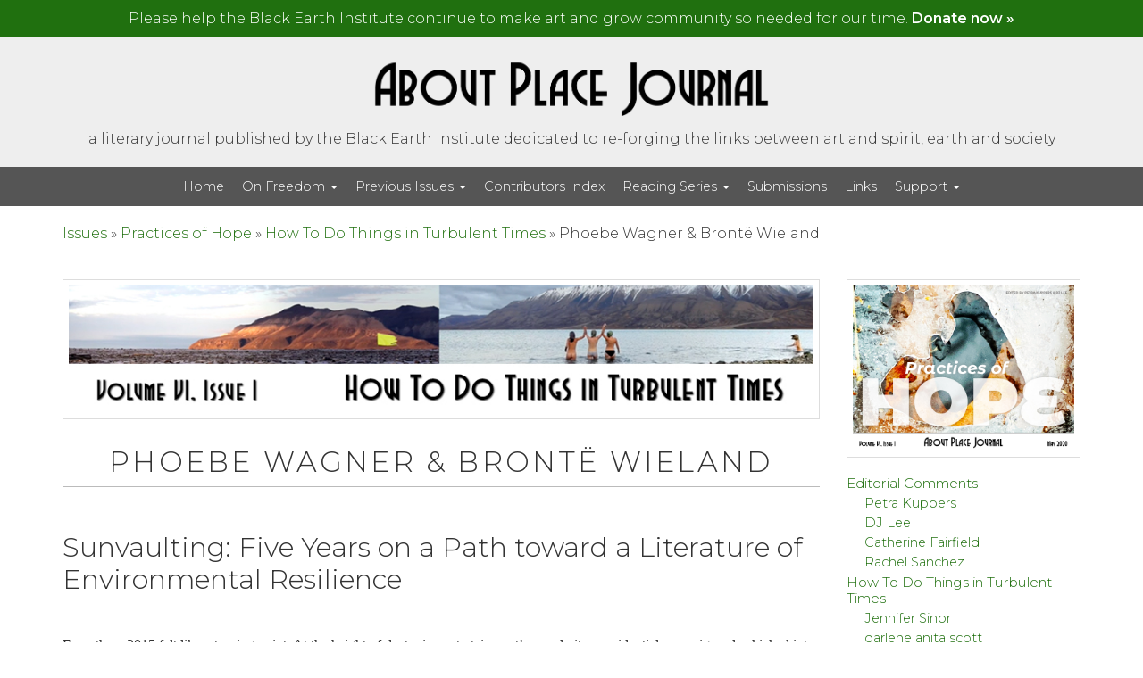

--- FILE ---
content_type: text/html; charset=UTF-8
request_url: https://aboutplacejournal.org/issues/practices-of-hope/how-to-do-things-in-turbulent-times/phoebe-wagner-bronte-wieland/
body_size: 21993
content:
<!DOCTYPE html>
<html lang="en-US" class="no-js">
<head>
	<meta charset="UTF-8" />
	<meta name="viewport" content="width=device-width, initial-scale=1.0">
	<meta http-equiv="X-UA-Compatible" content="IE=edge,chrome=1">

	<link rel="profile" href="http://gmpg.org/xfn/11" />
	<link rel="pingback" href="https://aboutplacejournal.org/xmlrpc.php" />	

	<meta name='robots' content='index, follow, max-image-preview:large, max-snippet:-1, max-video-preview:-1' />
	<style>img:is([sizes="auto" i], [sizes^="auto," i]) { contain-intrinsic-size: 3000px 1500px }</style>
	
	<!-- This site is optimized with the Yoast SEO plugin v25.9 - https://yoast.com/wordpress/plugins/seo/ -->
	<title>Phoebe Wagner &amp; Brontë Wieland &#8211; Practices of Hope &#8211; About Place Journal</title>
	<link rel="canonical" href="https://aboutplacejournal.org/issues/practices-of-hope/how-to-do-things-in-turbulent-times/phoebe-wagner-bronte-wieland/" />
	<meta property="og:locale" content="en_US" />
	<meta property="og:type" content="article" />
	<meta property="og:title" content="Phoebe Wagner &amp; Brontë Wieland &#8211; Practices of Hope &#8211; About Place Journal" />
	<meta property="og:url" content="https://aboutplacejournal.org/issues/practices-of-hope/how-to-do-things-in-turbulent-times/phoebe-wagner-bronte-wieland/" />
	<meta property="og:site_name" content="About Place Journal" />
	<meta property="article:publisher" content="https://www.facebook.com/blackearthinstitute/" />
	<meta property="article:modified_time" content="2020-05-01T03:08:47+00:00" />
	<meta property="og:image" content="https://aboutplacejournal.org/wp-content/uploads/2018/06/apj-logo-fb.jpg" />
	<meta property="og:image:width" content="1200" />
	<meta property="og:image:height" content="630" />
	<meta property="og:image:type" content="image/jpeg" />
	<meta name="twitter:card" content="summary_large_image" />
	<meta name="twitter:image" content="https://aboutplacejournal.org/wp-content/uploads/2020/04/COVER-VI-I-Practices-of-Hope_Twitter.jpg" />
	<meta name="twitter:site" content="@aboutplacejourn" />
	<script type="application/ld+json" class="yoast-schema-graph">{"@context":"https://schema.org","@graph":[{"@type":"WebPage","@id":"https://aboutplacejournal.org/issues/practices-of-hope/how-to-do-things-in-turbulent-times/phoebe-wagner-bronte-wieland/","url":"https://aboutplacejournal.org/issues/practices-of-hope/how-to-do-things-in-turbulent-times/phoebe-wagner-bronte-wieland/","name":"Phoebe Wagner & Brontë Wieland &#8211; Practices of Hope &#8211; About Place Journal","isPartOf":{"@id":"https://aboutplacejournal.org/#website"},"datePublished":"2020-04-08T19:55:00+00:00","dateModified":"2020-05-01T03:08:47+00:00","breadcrumb":{"@id":"https://aboutplacejournal.org/issues/practices-of-hope/how-to-do-things-in-turbulent-times/phoebe-wagner-bronte-wieland/#breadcrumb"},"inLanguage":"en-US","potentialAction":[{"@type":"ReadAction","target":["https://aboutplacejournal.org/issues/practices-of-hope/how-to-do-things-in-turbulent-times/phoebe-wagner-bronte-wieland/"]}]},{"@type":"BreadcrumbList","@id":"https://aboutplacejournal.org/issues/practices-of-hope/how-to-do-things-in-turbulent-times/phoebe-wagner-bronte-wieland/#breadcrumb","itemListElement":[{"@type":"ListItem","position":1,"name":"Issues","item":"https://aboutplacejournal.org/"},{"@type":"ListItem","position":2,"name":"Journals","item":"https://aboutplacejournal.org/issues/"},{"@type":"ListItem","position":3,"name":"Practices of Hope","item":"https://aboutplacejournal.org/issues/practices-of-hope/"},{"@type":"ListItem","position":4,"name":"How To Do Things in Turbulent Times","item":"https://aboutplacejournal.org/issues/practices-of-hope/how-to-do-things-in-turbulent-times/"},{"@type":"ListItem","position":5,"name":"Phoebe Wagner &#038; Brontë Wieland"}]},{"@type":"WebSite","@id":"https://aboutplacejournal.org/#website","url":"https://aboutplacejournal.org/","name":"About Place Journal","description":"a literary journal published by the Black Earth Institute dedicated to re-forging the links between art and spirit, earth and society","publisher":{"@id":"https://aboutplacejournal.org/#organization"},"potentialAction":[{"@type":"SearchAction","target":{"@type":"EntryPoint","urlTemplate":"https://aboutplacejournal.org/?s={search_term_string}"},"query-input":{"@type":"PropertyValueSpecification","valueRequired":true,"valueName":"search_term_string"}}],"inLanguage":"en-US"},{"@type":"Organization","@id":"https://aboutplacejournal.org/#organization","name":"Black Earth Institute","url":"https://aboutplacejournal.org/","logo":{"@type":"ImageObject","inLanguage":"en-US","@id":"https://aboutplacejournal.org/#/schema/logo/image/","url":"https://aboutplacejournal.org/wp-content/uploads/2017/04/Black-Earth-Emblem1.png","contentUrl":"https://aboutplacejournal.org/wp-content/uploads/2017/04/Black-Earth-Emblem1.png","width":316,"height":263,"caption":"Black Earth Institute"},"image":{"@id":"https://aboutplacejournal.org/#/schema/logo/image/"},"sameAs":["https://www.facebook.com/blackearthinstitute/","https://x.com/aboutplacejourn"]}]}</script>
	<!-- / Yoast SEO plugin. -->


<link rel='dns-prefetch' href='//static.addtoany.com' />
<link rel='dns-prefetch' href='//fonts.googleapis.com' />
<link rel='dns-prefetch' href='//maxcdn.bootstrapcdn.com' />
<link rel="alternate" type="application/rss+xml" title="About Place Journal &raquo; Feed" href="https://aboutplacejournal.org/feed/" />
<link rel="alternate" type="application/rss+xml" title="About Place Journal &raquo; Comments Feed" href="https://aboutplacejournal.org/comments/feed/" />
		<!-- This site uses the Google Analytics by MonsterInsights plugin v9.11.1 - Using Analytics tracking - https://www.monsterinsights.com/ -->
							<script src="//www.googletagmanager.com/gtag/js?id=G-X2LHL2D899"  data-cfasync="false" data-wpfc-render="false" type="text/javascript" async></script>
			<script data-cfasync="false" data-wpfc-render="false" type="text/javascript">
				var mi_version = '9.11.1';
				var mi_track_user = true;
				var mi_no_track_reason = '';
								var MonsterInsightsDefaultLocations = {"page_location":"https:\/\/aboutplacejournal.org\/issues\/practices-of-hope\/how-to-do-things-in-turbulent-times\/phoebe-wagner-bronte-wieland\/"};
								if ( typeof MonsterInsightsPrivacyGuardFilter === 'function' ) {
					var MonsterInsightsLocations = (typeof MonsterInsightsExcludeQuery === 'object') ? MonsterInsightsPrivacyGuardFilter( MonsterInsightsExcludeQuery ) : MonsterInsightsPrivacyGuardFilter( MonsterInsightsDefaultLocations );
				} else {
					var MonsterInsightsLocations = (typeof MonsterInsightsExcludeQuery === 'object') ? MonsterInsightsExcludeQuery : MonsterInsightsDefaultLocations;
				}

								var disableStrs = [
										'ga-disable-G-X2LHL2D899',
									];

				/* Function to detect opted out users */
				function __gtagTrackerIsOptedOut() {
					for (var index = 0; index < disableStrs.length; index++) {
						if (document.cookie.indexOf(disableStrs[index] + '=true') > -1) {
							return true;
						}
					}

					return false;
				}

				/* Disable tracking if the opt-out cookie exists. */
				if (__gtagTrackerIsOptedOut()) {
					for (var index = 0; index < disableStrs.length; index++) {
						window[disableStrs[index]] = true;
					}
				}

				/* Opt-out function */
				function __gtagTrackerOptout() {
					for (var index = 0; index < disableStrs.length; index++) {
						document.cookie = disableStrs[index] + '=true; expires=Thu, 31 Dec 2099 23:59:59 UTC; path=/';
						window[disableStrs[index]] = true;
					}
				}

				if ('undefined' === typeof gaOptout) {
					function gaOptout() {
						__gtagTrackerOptout();
					}
				}
								window.dataLayer = window.dataLayer || [];

				window.MonsterInsightsDualTracker = {
					helpers: {},
					trackers: {},
				};
				if (mi_track_user) {
					function __gtagDataLayer() {
						dataLayer.push(arguments);
					}

					function __gtagTracker(type, name, parameters) {
						if (!parameters) {
							parameters = {};
						}

						if (parameters.send_to) {
							__gtagDataLayer.apply(null, arguments);
							return;
						}

						if (type === 'event') {
														parameters.send_to = monsterinsights_frontend.v4_id;
							var hookName = name;
							if (typeof parameters['event_category'] !== 'undefined') {
								hookName = parameters['event_category'] + ':' + name;
							}

							if (typeof MonsterInsightsDualTracker.trackers[hookName] !== 'undefined') {
								MonsterInsightsDualTracker.trackers[hookName](parameters);
							} else {
								__gtagDataLayer('event', name, parameters);
							}
							
						} else {
							__gtagDataLayer.apply(null, arguments);
						}
					}

					__gtagTracker('js', new Date());
					__gtagTracker('set', {
						'developer_id.dZGIzZG': true,
											});
					if ( MonsterInsightsLocations.page_location ) {
						__gtagTracker('set', MonsterInsightsLocations);
					}
										__gtagTracker('config', 'G-X2LHL2D899', {"forceSSL":"true"} );
										window.gtag = __gtagTracker;										(function () {
						/* https://developers.google.com/analytics/devguides/collection/analyticsjs/ */
						/* ga and __gaTracker compatibility shim. */
						var noopfn = function () {
							return null;
						};
						var newtracker = function () {
							return new Tracker();
						};
						var Tracker = function () {
							return null;
						};
						var p = Tracker.prototype;
						p.get = noopfn;
						p.set = noopfn;
						p.send = function () {
							var args = Array.prototype.slice.call(arguments);
							args.unshift('send');
							__gaTracker.apply(null, args);
						};
						var __gaTracker = function () {
							var len = arguments.length;
							if (len === 0) {
								return;
							}
							var f = arguments[len - 1];
							if (typeof f !== 'object' || f === null || typeof f.hitCallback !== 'function') {
								if ('send' === arguments[0]) {
									var hitConverted, hitObject = false, action;
									if ('event' === arguments[1]) {
										if ('undefined' !== typeof arguments[3]) {
											hitObject = {
												'eventAction': arguments[3],
												'eventCategory': arguments[2],
												'eventLabel': arguments[4],
												'value': arguments[5] ? arguments[5] : 1,
											}
										}
									}
									if ('pageview' === arguments[1]) {
										if ('undefined' !== typeof arguments[2]) {
											hitObject = {
												'eventAction': 'page_view',
												'page_path': arguments[2],
											}
										}
									}
									if (typeof arguments[2] === 'object') {
										hitObject = arguments[2];
									}
									if (typeof arguments[5] === 'object') {
										Object.assign(hitObject, arguments[5]);
									}
									if ('undefined' !== typeof arguments[1].hitType) {
										hitObject = arguments[1];
										if ('pageview' === hitObject.hitType) {
											hitObject.eventAction = 'page_view';
										}
									}
									if (hitObject) {
										action = 'timing' === arguments[1].hitType ? 'timing_complete' : hitObject.eventAction;
										hitConverted = mapArgs(hitObject);
										__gtagTracker('event', action, hitConverted);
									}
								}
								return;
							}

							function mapArgs(args) {
								var arg, hit = {};
								var gaMap = {
									'eventCategory': 'event_category',
									'eventAction': 'event_action',
									'eventLabel': 'event_label',
									'eventValue': 'event_value',
									'nonInteraction': 'non_interaction',
									'timingCategory': 'event_category',
									'timingVar': 'name',
									'timingValue': 'value',
									'timingLabel': 'event_label',
									'page': 'page_path',
									'location': 'page_location',
									'title': 'page_title',
									'referrer' : 'page_referrer',
								};
								for (arg in args) {
																		if (!(!args.hasOwnProperty(arg) || !gaMap.hasOwnProperty(arg))) {
										hit[gaMap[arg]] = args[arg];
									} else {
										hit[arg] = args[arg];
									}
								}
								return hit;
							}

							try {
								f.hitCallback();
							} catch (ex) {
							}
						};
						__gaTracker.create = newtracker;
						__gaTracker.getByName = newtracker;
						__gaTracker.getAll = function () {
							return [];
						};
						__gaTracker.remove = noopfn;
						__gaTracker.loaded = true;
						window['__gaTracker'] = __gaTracker;
					})();
									} else {
										console.log("");
					(function () {
						function __gtagTracker() {
							return null;
						}

						window['__gtagTracker'] = __gtagTracker;
						window['gtag'] = __gtagTracker;
					})();
									}
			</script>
							<!-- / Google Analytics by MonsterInsights -->
		<script type="text/javascript">
/* <![CDATA[ */
window._wpemojiSettings = {"baseUrl":"https:\/\/s.w.org\/images\/core\/emoji\/16.0.1\/72x72\/","ext":".png","svgUrl":"https:\/\/s.w.org\/images\/core\/emoji\/16.0.1\/svg\/","svgExt":".svg","source":{"concatemoji":"https:\/\/aboutplacejournal.org\/wp-includes\/js\/wp-emoji-release.min.js?ver=f251b75f05a20fda9dd4991b314cf349"}};
/*! This file is auto-generated */
!function(s,n){var o,i,e;function c(e){try{var t={supportTests:e,timestamp:(new Date).valueOf()};sessionStorage.setItem(o,JSON.stringify(t))}catch(e){}}function p(e,t,n){e.clearRect(0,0,e.canvas.width,e.canvas.height),e.fillText(t,0,0);var t=new Uint32Array(e.getImageData(0,0,e.canvas.width,e.canvas.height).data),a=(e.clearRect(0,0,e.canvas.width,e.canvas.height),e.fillText(n,0,0),new Uint32Array(e.getImageData(0,0,e.canvas.width,e.canvas.height).data));return t.every(function(e,t){return e===a[t]})}function u(e,t){e.clearRect(0,0,e.canvas.width,e.canvas.height),e.fillText(t,0,0);for(var n=e.getImageData(16,16,1,1),a=0;a<n.data.length;a++)if(0!==n.data[a])return!1;return!0}function f(e,t,n,a){switch(t){case"flag":return n(e,"\ud83c\udff3\ufe0f\u200d\u26a7\ufe0f","\ud83c\udff3\ufe0f\u200b\u26a7\ufe0f")?!1:!n(e,"\ud83c\udde8\ud83c\uddf6","\ud83c\udde8\u200b\ud83c\uddf6")&&!n(e,"\ud83c\udff4\udb40\udc67\udb40\udc62\udb40\udc65\udb40\udc6e\udb40\udc67\udb40\udc7f","\ud83c\udff4\u200b\udb40\udc67\u200b\udb40\udc62\u200b\udb40\udc65\u200b\udb40\udc6e\u200b\udb40\udc67\u200b\udb40\udc7f");case"emoji":return!a(e,"\ud83e\udedf")}return!1}function g(e,t,n,a){var r="undefined"!=typeof WorkerGlobalScope&&self instanceof WorkerGlobalScope?new OffscreenCanvas(300,150):s.createElement("canvas"),o=r.getContext("2d",{willReadFrequently:!0}),i=(o.textBaseline="top",o.font="600 32px Arial",{});return e.forEach(function(e){i[e]=t(o,e,n,a)}),i}function t(e){var t=s.createElement("script");t.src=e,t.defer=!0,s.head.appendChild(t)}"undefined"!=typeof Promise&&(o="wpEmojiSettingsSupports",i=["flag","emoji"],n.supports={everything:!0,everythingExceptFlag:!0},e=new Promise(function(e){s.addEventListener("DOMContentLoaded",e,{once:!0})}),new Promise(function(t){var n=function(){try{var e=JSON.parse(sessionStorage.getItem(o));if("object"==typeof e&&"number"==typeof e.timestamp&&(new Date).valueOf()<e.timestamp+604800&&"object"==typeof e.supportTests)return e.supportTests}catch(e){}return null}();if(!n){if("undefined"!=typeof Worker&&"undefined"!=typeof OffscreenCanvas&&"undefined"!=typeof URL&&URL.createObjectURL&&"undefined"!=typeof Blob)try{var e="postMessage("+g.toString()+"("+[JSON.stringify(i),f.toString(),p.toString(),u.toString()].join(",")+"));",a=new Blob([e],{type:"text/javascript"}),r=new Worker(URL.createObjectURL(a),{name:"wpTestEmojiSupports"});return void(r.onmessage=function(e){c(n=e.data),r.terminate(),t(n)})}catch(e){}c(n=g(i,f,p,u))}t(n)}).then(function(e){for(var t in e)n.supports[t]=e[t],n.supports.everything=n.supports.everything&&n.supports[t],"flag"!==t&&(n.supports.everythingExceptFlag=n.supports.everythingExceptFlag&&n.supports[t]);n.supports.everythingExceptFlag=n.supports.everythingExceptFlag&&!n.supports.flag,n.DOMReady=!1,n.readyCallback=function(){n.DOMReady=!0}}).then(function(){return e}).then(function(){var e;n.supports.everything||(n.readyCallback(),(e=n.source||{}).concatemoji?t(e.concatemoji):e.wpemoji&&e.twemoji&&(t(e.twemoji),t(e.wpemoji)))}))}((window,document),window._wpemojiSettings);
/* ]]> */
</script>
<style id='wp-emoji-styles-inline-css' type='text/css'>

	img.wp-smiley, img.emoji {
		display: inline !important;
		border: none !important;
		box-shadow: none !important;
		height: 1em !important;
		width: 1em !important;
		margin: 0 0.07em !important;
		vertical-align: -0.1em !important;
		background: none !important;
		padding: 0 !important;
	}
</style>
<link rel='stylesheet' id='wp-block-library-css' href='https://aboutplacejournal.org/wp-includes/css/dist/block-library/style.min.css?ver=f251b75f05a20fda9dd4991b314cf349' type='text/css' media='all' />
<style id='classic-theme-styles-inline-css' type='text/css'>
/*! This file is auto-generated */
.wp-block-button__link{color:#fff;background-color:#32373c;border-radius:9999px;box-shadow:none;text-decoration:none;padding:calc(.667em + 2px) calc(1.333em + 2px);font-size:1.125em}.wp-block-file__button{background:#32373c;color:#fff;text-decoration:none}
</style>
<style id='pdfemb-pdf-embedder-viewer-style-inline-css' type='text/css'>
.wp-block-pdfemb-pdf-embedder-viewer{max-width:none}

</style>
<link rel='stylesheet' id='mediaelement-css' href='https://aboutplacejournal.org/wp-includes/js/mediaelement/mediaelementplayer-legacy.min.css?ver=4.2.17' type='text/css' media='all' />
<link rel='stylesheet' id='wp-mediaelement-css' href='https://aboutplacejournal.org/wp-includes/js/mediaelement/wp-mediaelement.min.css?ver=f251b75f05a20fda9dd4991b314cf349' type='text/css' media='all' />
<link rel='stylesheet' id='view_editor_gutenberg_frontend_assets-css' href='https://aboutplacejournal.org/wp-content/plugins/wp-views/public/css/views-frontend.css?ver=3.6.20' type='text/css' media='all' />
<style id='view_editor_gutenberg_frontend_assets-inline-css' type='text/css'>
.wpv-sort-list-dropdown.wpv-sort-list-dropdown-style-default > span.wpv-sort-list,.wpv-sort-list-dropdown.wpv-sort-list-dropdown-style-default .wpv-sort-list-item {border-color: #cdcdcd;}.wpv-sort-list-dropdown.wpv-sort-list-dropdown-style-default .wpv-sort-list-item a {color: #444;background-color: #fff;}.wpv-sort-list-dropdown.wpv-sort-list-dropdown-style-default a:hover,.wpv-sort-list-dropdown.wpv-sort-list-dropdown-style-default a:focus {color: #000;background-color: #eee;}.wpv-sort-list-dropdown.wpv-sort-list-dropdown-style-default .wpv-sort-list-item.wpv-sort-list-current a {color: #000;background-color: #eee;}
.wpv-sort-list-dropdown.wpv-sort-list-dropdown-style-default > span.wpv-sort-list,.wpv-sort-list-dropdown.wpv-sort-list-dropdown-style-default .wpv-sort-list-item {border-color: #cdcdcd;}.wpv-sort-list-dropdown.wpv-sort-list-dropdown-style-default .wpv-sort-list-item a {color: #444;background-color: #fff;}.wpv-sort-list-dropdown.wpv-sort-list-dropdown-style-default a:hover,.wpv-sort-list-dropdown.wpv-sort-list-dropdown-style-default a:focus {color: #000;background-color: #eee;}.wpv-sort-list-dropdown.wpv-sort-list-dropdown-style-default .wpv-sort-list-item.wpv-sort-list-current a {color: #000;background-color: #eee;}.wpv-sort-list-dropdown.wpv-sort-list-dropdown-style-grey > span.wpv-sort-list,.wpv-sort-list-dropdown.wpv-sort-list-dropdown-style-grey .wpv-sort-list-item {border-color: #cdcdcd;}.wpv-sort-list-dropdown.wpv-sort-list-dropdown-style-grey .wpv-sort-list-item a {color: #444;background-color: #eeeeee;}.wpv-sort-list-dropdown.wpv-sort-list-dropdown-style-grey a:hover,.wpv-sort-list-dropdown.wpv-sort-list-dropdown-style-grey a:focus {color: #000;background-color: #e5e5e5;}.wpv-sort-list-dropdown.wpv-sort-list-dropdown-style-grey .wpv-sort-list-item.wpv-sort-list-current a {color: #000;background-color: #e5e5e5;}
.wpv-sort-list-dropdown.wpv-sort-list-dropdown-style-default > span.wpv-sort-list,.wpv-sort-list-dropdown.wpv-sort-list-dropdown-style-default .wpv-sort-list-item {border-color: #cdcdcd;}.wpv-sort-list-dropdown.wpv-sort-list-dropdown-style-default .wpv-sort-list-item a {color: #444;background-color: #fff;}.wpv-sort-list-dropdown.wpv-sort-list-dropdown-style-default a:hover,.wpv-sort-list-dropdown.wpv-sort-list-dropdown-style-default a:focus {color: #000;background-color: #eee;}.wpv-sort-list-dropdown.wpv-sort-list-dropdown-style-default .wpv-sort-list-item.wpv-sort-list-current a {color: #000;background-color: #eee;}.wpv-sort-list-dropdown.wpv-sort-list-dropdown-style-grey > span.wpv-sort-list,.wpv-sort-list-dropdown.wpv-sort-list-dropdown-style-grey .wpv-sort-list-item {border-color: #cdcdcd;}.wpv-sort-list-dropdown.wpv-sort-list-dropdown-style-grey .wpv-sort-list-item a {color: #444;background-color: #eeeeee;}.wpv-sort-list-dropdown.wpv-sort-list-dropdown-style-grey a:hover,.wpv-sort-list-dropdown.wpv-sort-list-dropdown-style-grey a:focus {color: #000;background-color: #e5e5e5;}.wpv-sort-list-dropdown.wpv-sort-list-dropdown-style-grey .wpv-sort-list-item.wpv-sort-list-current a {color: #000;background-color: #e5e5e5;}.wpv-sort-list-dropdown.wpv-sort-list-dropdown-style-blue > span.wpv-sort-list,.wpv-sort-list-dropdown.wpv-sort-list-dropdown-style-blue .wpv-sort-list-item {border-color: #0099cc;}.wpv-sort-list-dropdown.wpv-sort-list-dropdown-style-blue .wpv-sort-list-item a {color: #444;background-color: #cbddeb;}.wpv-sort-list-dropdown.wpv-sort-list-dropdown-style-blue a:hover,.wpv-sort-list-dropdown.wpv-sort-list-dropdown-style-blue a:focus {color: #000;background-color: #95bedd;}.wpv-sort-list-dropdown.wpv-sort-list-dropdown-style-blue .wpv-sort-list-item.wpv-sort-list-current a {color: #000;background-color: #95bedd;}
</style>
<style id='global-styles-inline-css' type='text/css'>
:root{--wp--preset--aspect-ratio--square: 1;--wp--preset--aspect-ratio--4-3: 4/3;--wp--preset--aspect-ratio--3-4: 3/4;--wp--preset--aspect-ratio--3-2: 3/2;--wp--preset--aspect-ratio--2-3: 2/3;--wp--preset--aspect-ratio--16-9: 16/9;--wp--preset--aspect-ratio--9-16: 9/16;--wp--preset--color--black: #000000;--wp--preset--color--cyan-bluish-gray: #abb8c3;--wp--preset--color--white: #ffffff;--wp--preset--color--pale-pink: #f78da7;--wp--preset--color--vivid-red: #cf2e2e;--wp--preset--color--luminous-vivid-orange: #ff6900;--wp--preset--color--luminous-vivid-amber: #fcb900;--wp--preset--color--light-green-cyan: #7bdcb5;--wp--preset--color--vivid-green-cyan: #00d084;--wp--preset--color--pale-cyan-blue: #8ed1fc;--wp--preset--color--vivid-cyan-blue: #0693e3;--wp--preset--color--vivid-purple: #9b51e0;--wp--preset--gradient--vivid-cyan-blue-to-vivid-purple: linear-gradient(135deg,rgba(6,147,227,1) 0%,rgb(155,81,224) 100%);--wp--preset--gradient--light-green-cyan-to-vivid-green-cyan: linear-gradient(135deg,rgb(122,220,180) 0%,rgb(0,208,130) 100%);--wp--preset--gradient--luminous-vivid-amber-to-luminous-vivid-orange: linear-gradient(135deg,rgba(252,185,0,1) 0%,rgba(255,105,0,1) 100%);--wp--preset--gradient--luminous-vivid-orange-to-vivid-red: linear-gradient(135deg,rgba(255,105,0,1) 0%,rgb(207,46,46) 100%);--wp--preset--gradient--very-light-gray-to-cyan-bluish-gray: linear-gradient(135deg,rgb(238,238,238) 0%,rgb(169,184,195) 100%);--wp--preset--gradient--cool-to-warm-spectrum: linear-gradient(135deg,rgb(74,234,220) 0%,rgb(151,120,209) 20%,rgb(207,42,186) 40%,rgb(238,44,130) 60%,rgb(251,105,98) 80%,rgb(254,248,76) 100%);--wp--preset--gradient--blush-light-purple: linear-gradient(135deg,rgb(255,206,236) 0%,rgb(152,150,240) 100%);--wp--preset--gradient--blush-bordeaux: linear-gradient(135deg,rgb(254,205,165) 0%,rgb(254,45,45) 50%,rgb(107,0,62) 100%);--wp--preset--gradient--luminous-dusk: linear-gradient(135deg,rgb(255,203,112) 0%,rgb(199,81,192) 50%,rgb(65,88,208) 100%);--wp--preset--gradient--pale-ocean: linear-gradient(135deg,rgb(255,245,203) 0%,rgb(182,227,212) 50%,rgb(51,167,181) 100%);--wp--preset--gradient--electric-grass: linear-gradient(135deg,rgb(202,248,128) 0%,rgb(113,206,126) 100%);--wp--preset--gradient--midnight: linear-gradient(135deg,rgb(2,3,129) 0%,rgb(40,116,252) 100%);--wp--preset--font-size--small: 13px;--wp--preset--font-size--medium: 20px;--wp--preset--font-size--large: 36px;--wp--preset--font-size--x-large: 42px;--wp--preset--spacing--20: 0.44rem;--wp--preset--spacing--30: 0.67rem;--wp--preset--spacing--40: 1rem;--wp--preset--spacing--50: 1.5rem;--wp--preset--spacing--60: 2.25rem;--wp--preset--spacing--70: 3.38rem;--wp--preset--spacing--80: 5.06rem;--wp--preset--shadow--natural: 6px 6px 9px rgba(0, 0, 0, 0.2);--wp--preset--shadow--deep: 12px 12px 50px rgba(0, 0, 0, 0.4);--wp--preset--shadow--sharp: 6px 6px 0px rgba(0, 0, 0, 0.2);--wp--preset--shadow--outlined: 6px 6px 0px -3px rgba(255, 255, 255, 1), 6px 6px rgba(0, 0, 0, 1);--wp--preset--shadow--crisp: 6px 6px 0px rgba(0, 0, 0, 1);}:where(.is-layout-flex){gap: 0.5em;}:where(.is-layout-grid){gap: 0.5em;}body .is-layout-flex{display: flex;}.is-layout-flex{flex-wrap: wrap;align-items: center;}.is-layout-flex > :is(*, div){margin: 0;}body .is-layout-grid{display: grid;}.is-layout-grid > :is(*, div){margin: 0;}:where(.wp-block-columns.is-layout-flex){gap: 2em;}:where(.wp-block-columns.is-layout-grid){gap: 2em;}:where(.wp-block-post-template.is-layout-flex){gap: 1.25em;}:where(.wp-block-post-template.is-layout-grid){gap: 1.25em;}.has-black-color{color: var(--wp--preset--color--black) !important;}.has-cyan-bluish-gray-color{color: var(--wp--preset--color--cyan-bluish-gray) !important;}.has-white-color{color: var(--wp--preset--color--white) !important;}.has-pale-pink-color{color: var(--wp--preset--color--pale-pink) !important;}.has-vivid-red-color{color: var(--wp--preset--color--vivid-red) !important;}.has-luminous-vivid-orange-color{color: var(--wp--preset--color--luminous-vivid-orange) !important;}.has-luminous-vivid-amber-color{color: var(--wp--preset--color--luminous-vivid-amber) !important;}.has-light-green-cyan-color{color: var(--wp--preset--color--light-green-cyan) !important;}.has-vivid-green-cyan-color{color: var(--wp--preset--color--vivid-green-cyan) !important;}.has-pale-cyan-blue-color{color: var(--wp--preset--color--pale-cyan-blue) !important;}.has-vivid-cyan-blue-color{color: var(--wp--preset--color--vivid-cyan-blue) !important;}.has-vivid-purple-color{color: var(--wp--preset--color--vivid-purple) !important;}.has-black-background-color{background-color: var(--wp--preset--color--black) !important;}.has-cyan-bluish-gray-background-color{background-color: var(--wp--preset--color--cyan-bluish-gray) !important;}.has-white-background-color{background-color: var(--wp--preset--color--white) !important;}.has-pale-pink-background-color{background-color: var(--wp--preset--color--pale-pink) !important;}.has-vivid-red-background-color{background-color: var(--wp--preset--color--vivid-red) !important;}.has-luminous-vivid-orange-background-color{background-color: var(--wp--preset--color--luminous-vivid-orange) !important;}.has-luminous-vivid-amber-background-color{background-color: var(--wp--preset--color--luminous-vivid-amber) !important;}.has-light-green-cyan-background-color{background-color: var(--wp--preset--color--light-green-cyan) !important;}.has-vivid-green-cyan-background-color{background-color: var(--wp--preset--color--vivid-green-cyan) !important;}.has-pale-cyan-blue-background-color{background-color: var(--wp--preset--color--pale-cyan-blue) !important;}.has-vivid-cyan-blue-background-color{background-color: var(--wp--preset--color--vivid-cyan-blue) !important;}.has-vivid-purple-background-color{background-color: var(--wp--preset--color--vivid-purple) !important;}.has-black-border-color{border-color: var(--wp--preset--color--black) !important;}.has-cyan-bluish-gray-border-color{border-color: var(--wp--preset--color--cyan-bluish-gray) !important;}.has-white-border-color{border-color: var(--wp--preset--color--white) !important;}.has-pale-pink-border-color{border-color: var(--wp--preset--color--pale-pink) !important;}.has-vivid-red-border-color{border-color: var(--wp--preset--color--vivid-red) !important;}.has-luminous-vivid-orange-border-color{border-color: var(--wp--preset--color--luminous-vivid-orange) !important;}.has-luminous-vivid-amber-border-color{border-color: var(--wp--preset--color--luminous-vivid-amber) !important;}.has-light-green-cyan-border-color{border-color: var(--wp--preset--color--light-green-cyan) !important;}.has-vivid-green-cyan-border-color{border-color: var(--wp--preset--color--vivid-green-cyan) !important;}.has-pale-cyan-blue-border-color{border-color: var(--wp--preset--color--pale-cyan-blue) !important;}.has-vivid-cyan-blue-border-color{border-color: var(--wp--preset--color--vivid-cyan-blue) !important;}.has-vivid-purple-border-color{border-color: var(--wp--preset--color--vivid-purple) !important;}.has-vivid-cyan-blue-to-vivid-purple-gradient-background{background: var(--wp--preset--gradient--vivid-cyan-blue-to-vivid-purple) !important;}.has-light-green-cyan-to-vivid-green-cyan-gradient-background{background: var(--wp--preset--gradient--light-green-cyan-to-vivid-green-cyan) !important;}.has-luminous-vivid-amber-to-luminous-vivid-orange-gradient-background{background: var(--wp--preset--gradient--luminous-vivid-amber-to-luminous-vivid-orange) !important;}.has-luminous-vivid-orange-to-vivid-red-gradient-background{background: var(--wp--preset--gradient--luminous-vivid-orange-to-vivid-red) !important;}.has-very-light-gray-to-cyan-bluish-gray-gradient-background{background: var(--wp--preset--gradient--very-light-gray-to-cyan-bluish-gray) !important;}.has-cool-to-warm-spectrum-gradient-background{background: var(--wp--preset--gradient--cool-to-warm-spectrum) !important;}.has-blush-light-purple-gradient-background{background: var(--wp--preset--gradient--blush-light-purple) !important;}.has-blush-bordeaux-gradient-background{background: var(--wp--preset--gradient--blush-bordeaux) !important;}.has-luminous-dusk-gradient-background{background: var(--wp--preset--gradient--luminous-dusk) !important;}.has-pale-ocean-gradient-background{background: var(--wp--preset--gradient--pale-ocean) !important;}.has-electric-grass-gradient-background{background: var(--wp--preset--gradient--electric-grass) !important;}.has-midnight-gradient-background{background: var(--wp--preset--gradient--midnight) !important;}.has-small-font-size{font-size: var(--wp--preset--font-size--small) !important;}.has-medium-font-size{font-size: var(--wp--preset--font-size--medium) !important;}.has-large-font-size{font-size: var(--wp--preset--font-size--large) !important;}.has-x-large-font-size{font-size: var(--wp--preset--font-size--x-large) !important;}
:where(.wp-block-post-template.is-layout-flex){gap: 1.25em;}:where(.wp-block-post-template.is-layout-grid){gap: 1.25em;}
:where(.wp-block-columns.is-layout-flex){gap: 2em;}:where(.wp-block-columns.is-layout-grid){gap: 2em;}
:root :where(.wp-block-pullquote){font-size: 1.5em;line-height: 1.6;}
</style>
<link rel='stylesheet' id='contact-form-7-css' href='https://aboutplacejournal.org/wp-content/plugins/contact-form-7/includes/css/styles.css?ver=6.1.1' type='text/css' media='all' />
<link rel='stylesheet' id='wpb-google-fonts-css' href='https://fonts.googleapis.com/css?family=Montserrat%3A300%2C300i%2C400%2C400i%2C600%2C600i&#038;ver=f251b75f05a20fda9dd4991b314cf349' type='text/css' media='all' />
<link rel='stylesheet' id='wpb-google-fonts-o-css' href='https://fonts.googleapis.com/css2?family=Noto+Sans+Osage&#038;display=swap&#038;ver=f251b75f05a20fda9dd4991b314cf349' type='text/css' media='all' />
<link rel='stylesheet' id='theme-css' href='https://aboutplacejournal.org/wp-content/themes/toolset-starter/css/theme.css' type='text/css' media='all' />
<link rel='stylesheet' id='font_awesome-css' href='//maxcdn.bootstrapcdn.com/font-awesome/4.4.0/css/font-awesome.min.css' type='text/css' media='all' />
<link rel='stylesheet' id='open-sans-css' href='//fonts.googleapis.com/css?family=Open+Sans%3A300italic%2C400italic%2C600italic%2C700italic%2C800italic%2C400%2C300%2C600%2C700%2C800&#038;subset=latin%2Clatin-ext&#038;ver=f251b75f05a20fda9dd4991b314cf349' type='text/css' media='all' />
<link rel='stylesheet' id='menu-cells-front-end-css' href='https://aboutplacejournal.org/wp-content/plugins/layouts/resources/css/cell-menu-css.css?ver=2.6.17' type='text/css' media='screen' />
<link rel='stylesheet' id='toolset-notifications-css-css' href='https://aboutplacejournal.org/wp-content/plugins/layouts/vendor/toolset/toolset-common/res/css/toolset-notifications.css?ver=4.4.9' type='text/css' media='screen' />
<link rel='stylesheet' id='ddl-front-end-css' href='https://aboutplacejournal.org/wp-content/plugins/layouts/resources/css/ddl-front-end.css?ver=2.6.17' type='text/css' media='screen' />
<link rel='stylesheet' id='toolset-common-css' href='https://aboutplacejournal.org/wp-content/plugins/layouts/vendor/toolset/toolset-common/res/css/toolset-common.css?ver=4.4.9' type='text/css' media='screen' />
<link rel='stylesheet' id='addtoany-css' href='https://aboutplacejournal.org/wp-content/plugins/add-to-any/addtoany.min.css?ver=1.16' type='text/css' media='all' />
<link rel='stylesheet' id='wp-featherlight-css' href='https://aboutplacejournal.org/wp-content/plugins/wp-featherlight/css/wp-featherlight.min.css?ver=1.3.4' type='text/css' media='all' />
<link rel='stylesheet' id='main-css' href='https://aboutplacejournal.org/wp-content/themes/toolset-starter/style.css' type='text/css' media='all' />
<link rel='stylesheet' id='child-style-css' href='https://aboutplacejournal.org/wp-content/themes/about-place/style.css' type='text/css' media='all' />
<link rel='stylesheet' id='ref_customizer-css' href='https://aboutplacejournal.org/wp-admin/admin-ajax.php?action=ref_dynamic_css' type='text/css' media='all' />
<script type="text/javascript" src="https://aboutplacejournal.org/wp-content/plugins/wp-views/vendor/toolset/common-es/public/toolset-common-es-frontend.js?ver=175000" id="toolset-common-es-frontend-js"></script>
<script type="text/javascript" src="https://aboutplacejournal.org/wp-content/plugins/google-analytics-for-wordpress/assets/js/frontend-gtag.min.js?ver=9.11.1" id="monsterinsights-frontend-script-js" async="async" data-wp-strategy="async"></script>
<script data-cfasync="false" data-wpfc-render="false" type="text/javascript" id='monsterinsights-frontend-script-js-extra'>/* <![CDATA[ */
var monsterinsights_frontend = {"js_events_tracking":"true","download_extensions":"doc,pdf,ppt,zip,xls,docx,pptx,xlsx","inbound_paths":"[]","home_url":"https:\/\/aboutplacejournal.org","hash_tracking":"false","v4_id":"G-X2LHL2D899"};/* ]]> */
</script>
<script type="text/javascript" id="addtoany-core-js-before">
/* <![CDATA[ */
window.a2a_config=window.a2a_config||{};a2a_config.callbacks=[];a2a_config.overlays=[];a2a_config.templates={};
/* ]]> */
</script>
<script type="text/javascript" defer src="https://static.addtoany.com/menu/page.js" id="addtoany-core-js"></script>
<script type="text/javascript" src="https://aboutplacejournal.org/wp-includes/js/jquery/jquery.min.js?ver=3.7.1" id="jquery-core-js"></script>
<script type="text/javascript" src="https://aboutplacejournal.org/wp-includes/js/jquery/jquery-migrate.min.js?ver=3.4.1" id="jquery-migrate-js"></script>
<script type="text/javascript" defer src="https://aboutplacejournal.org/wp-content/plugins/add-to-any/addtoany.min.js?ver=1.1" id="addtoany-jquery-js"></script>
<script type="text/javascript" src="https://aboutplacejournal.org/wp-content/themes/about-place/js/sniff_os.js?ver=f251b75f05a20fda9dd4991b314cf349" id="os_sniff-js"></script>
<script type="text/javascript" src="https://aboutplacejournal.org/wp-content/themes/about-place/js/toggle-contributors-details.js?ver=f251b75f05a20fda9dd4991b314cf349" id="toggle_contr_details-js"></script>
<script type="text/javascript" id="ddl-layouts-frontend-js-extra">
/* <![CDATA[ */
var DDLayout_fe_settings = {"DDL_JS":{"css_framework":"bootstrap-3","DEBUG":false}};
/* ]]> */
</script>
<script type="text/javascript" src="https://aboutplacejournal.org/wp-content/plugins/layouts/resources/js/ddl-layouts-frontend.js?ver=2.6.17" id="ddl-layouts-frontend-js"></script>
<link rel="https://api.w.org/" href="https://aboutplacejournal.org/wp-json/" /><link rel="EditURI" type="application/rsd+xml" title="RSD" href="https://aboutplacejournal.org/xmlrpc.php?rsd" />

<link rel='shortlink' href='https://aboutplacejournal.org/?p=30706' />
<link rel="alternate" title="oEmbed (JSON)" type="application/json+oembed" href="https://aboutplacejournal.org/wp-json/oembed/1.0/embed?url=https%3A%2F%2Faboutplacejournal.org%2Fissues%2Fpractices-of-hope%2Fhow-to-do-things-in-turbulent-times%2Fphoebe-wagner-bronte-wieland%2F" />
<link rel="alternate" title="oEmbed (XML)" type="text/xml+oembed" href="https://aboutplacejournal.org/wp-json/oembed/1.0/embed?url=https%3A%2F%2Faboutplacejournal.org%2Fissues%2Fpractices-of-hope%2Fhow-to-do-things-in-turbulent-times%2Fphoebe-wagner-bronte-wieland%2F&#038;format=xml" />
 <script> window.addEventListener("load",function(){ var c={script:false,link:false}; function ls(s) { if(!['script','link'].includes(s)||c[s]){return;}c[s]=true; var d=document,f=d.getElementsByTagName(s)[0],j=d.createElement(s); if(s==='script'){j.async=true;j.src='https://aboutplacejournal.org/wp-content/plugins/wp-views/vendor/toolset/blocks/public/js/frontend.js?v=1.6.16';}else{ j.rel='stylesheet';j.href='https://aboutplacejournal.org/wp-content/plugins/wp-views/vendor/toolset/blocks/public/css/style.css?v=1.6.16';} f.parentNode.insertBefore(j, f); }; function ex(){ls('script');ls('link')} window.addEventListener("scroll", ex, {once: true}); if (('IntersectionObserver' in window) && ('IntersectionObserverEntry' in window) && ('intersectionRatio' in window.IntersectionObserverEntry.prototype)) { var i = 0, fb = document.querySelectorAll("[class^='tb-']"), o = new IntersectionObserver(es => { es.forEach(e => { o.unobserve(e.target); if (e.intersectionRatio > 0) { ex();o.disconnect();}else{ i++;if(fb.length>i){o.observe(fb[i])}} }) }); if (fb.length) { o.observe(fb[i]) } } }) </script>
	<noscript>
		<link rel="stylesheet" href="https://aboutplacejournal.org/wp-content/plugins/wp-views/vendor/toolset/blocks/public/css/style.css">
	</noscript><link rel="icon" href="https://aboutplacejournal.org/wp-content/uploads/2021/09/cropped-apj-logos-square_favicon-32x32.png" sizes="32x32" />
<link rel="icon" href="https://aboutplacejournal.org/wp-content/uploads/2021/09/cropped-apj-logos-square_favicon-192x192.png" sizes="192x192" />
<link rel="apple-touch-icon" href="https://aboutplacejournal.org/wp-content/uploads/2021/09/cropped-apj-logos-square_favicon-180x180.png" />
<meta name="msapplication-TileImage" content="https://aboutplacejournal.org/wp-content/uploads/2021/09/cropped-apj-logos-square_favicon-270x270.png" />
</head>

<body class="wp-singular journal-template-default single single-journal postid-30706 wp-theme-toolset-starter wp-child-theme-about-place journal-phoebe-wagner-bronte-wieland">                <div class="full-bg donateBarRow"  >
                <div class="container ">
                <div class="row">
                <div class="col-sm-12"><div style="background-color:#20700f; color:#fff; padding:10px;	text-align:center;">Please help the Black Earth Institute continue to make art and grow community so needed for our time. <strong><a style="color:#fff;" href="https://aboutplacejournal.org/about/support/">Donate now &raquo;</a></strong></div></div></div></div></div>                <div class="full-bg site-logo bg-gray-lighter header-nav"  >
                <div class="container ">
                <div class="row">
                <div class="col-sm-6 col-sm-offset-3">
                
                                            <a href="https://aboutplacejournal.org" rel=""  >
                                        <img src="https://aboutplacejournal.org/wp-content/uploads/2017/04/apj-logo-945x144.png" width="945" height="144" class=" img-responsive aligncenter"  alt="About Place Journal"   />
                                            </a>
                    
                    
                    
                </div></div></div></div>                <div class="full-bg bg-gray-lighter"  >
                <div class="container ">
                <div class="row">
                <div class="col-sm-12"><p style="text-align: center;">a literary journal published by the Black Earth Institute dedicated to re-forging the links between art and spirit, earth and society</p>
</div></div></div></div>                <div class="full-bg bg-gray-darker"  >
                <div class="container ddl-remove-bs-padding">
                <div class="row">
                <div class="col-sm-12 menu-center"><nav class="ddl-nav-wrap ddl-navbar ddl-navbar-default ddl-nav-horizontal pull-right"><button type="button" class="ddl-navbar-toggle navbar-toggle" data-toggle="collapse" data-target=".ddl-navbar-collapse-f79a97965b0fd2e380c88f0b3187ac6c"><span class="ddl-icon-bar icon-bar"></span><span class="ddl-icon-bar icon-bar"></span><span class="ddl-icon-bar icon-bar"></span></button><div class="collapse ddl-navbar-collapse ddl-navbar-collapse-f79a97965b0fd2e380c88f0b3187ac6c"><ul id="menu-main-nav-bar" class="ddl-nav ddl-navbar-nav ddl-nav-horizontal"><li id="menu-item-1379" class="menu-item menu-item-type-post_type menu-item-object-page menu-item-home menu-item-1379"><a href="https://aboutplacejournal.org/">Home</a></li>
<li id="menu-item-71962" class="menu-item menu-item-type-post_type menu-item-object-journal menu-item-has-children ddl-dropdown menu-item-71962"><a class="ddl-dropdown-toggle" data-toggle="dropdown" data-target="#" href="https://aboutplacejournal.org/issues/on-freedom/">On Freedom <b class="caret"></b></a>
<ul class="ddl-dropdown-menu">
	<li id="menu-item-71969" class="menu-item menu-item-type-post_type menu-item-object-journal menu-item-71969"><a href="https://aboutplacejournal.org/issues/on-freedom/">Contents</a></li>
	<li id="menu-item-71963" class="menu-item menu-item-type-post_type menu-item-object-journal menu-item-71963"><a href="https://aboutplacejournal.org/issues/on-freedom/succession/">Succession: Young Authors &#038; Artists</a></li>
	<li id="menu-item-71964" class="menu-item menu-item-type-post_type menu-item-object-journal menu-item-71964"><a href="https://aboutplacejournal.org/issues/on-freedom/crossings/">Crossings</a></li>
	<li id="menu-item-71965" class="menu-item menu-item-type-post_type menu-item-object-journal menu-item-71965"><a href="https://aboutplacejournal.org/issues/on-freedom/body-politic/">Body Politic</a></li>
	<li id="menu-item-71966" class="menu-item menu-item-type-post_type menu-item-object-journal menu-item-71966"><a href="https://aboutplacejournal.org/issues/on-freedom/freedom-from/">Freedom From</a></li>
	<li id="menu-item-71967" class="menu-item menu-item-type-post_type menu-item-object-journal menu-item-71967"><a href="https://aboutplacejournal.org/issues/on-freedom/wild-spaces/">Wild Spaces</a></li>
	<li id="menu-item-71968" class="menu-item menu-item-type-post_type menu-item-object-journal menu-item-71968"><a href="https://aboutplacejournal.org/issues/on-freedom/daily-life/">Freedom of Daily Life</a></li>
</ul>
</li>
<li id="menu-item-1378" class="menu-item menu-item-type-custom menu-item-object-custom menu-item-has-children ddl-dropdown menu-item-1378"><a class="ddl-dropdown-toggle" data-toggle="dropdown" data-target="#" href="#">Previous Issues <b class="caret"></b></a>
<ul class="ddl-dropdown-menu">
	<li id="menu-item-68262" class="menu-item menu-item-type-post_type menu-item-object-journal menu-item-68262"><a href="https://aboutplacejournal.org/issues/careful-care-full-collaboration/">VIII.III Careful/Care-full Collaboration</a></li>
	<li id="menu-item-63008" class="menu-item menu-item-type-post_type menu-item-object-journal menu-item-63008"><a href="https://aboutplacejournal.org/issues/shaping-destiny/">VIII.II Shaping Destiny</a></li>
	<li id="menu-item-59027" class="menu-item menu-item-type-post_type menu-item-object-journal menu-item-59027"><a href="https://aboutplacejournal.org/issues/strange-wests/">VIII.I Strange Wests</a></li>
	<li id="menu-item-56096" class="menu-item menu-item-type-post_type menu-item-object-journal menu-item-56096"><a href="https://aboutplacejournal.org/issues/the-more-than-human-world/">VII.IV The More-Than-Human World</a></li>
	<li id="menu-item-53290" class="menu-item menu-item-type-post_type menu-item-object-journal menu-item-53290"><a href="https://aboutplacejournal.org/issues/on-rivers/">VII.III On Rivers</a></li>
	<li id="menu-item-48130" class="menu-item menu-item-type-post_type menu-item-object-journal menu-item-48130"><a href="https://aboutplacejournal.org/issues/center-of-gravity/">VII.II Center of Gravity</a></li>
	<li id="menu-item-42315" class="menu-item menu-item-type-post_type menu-item-object-journal menu-item-42315"><a href="https://aboutplacejournal.org/issues/navigations-a-place-for-peace/">VII.I Navigations</a></li>
	<li id="menu-item-37464" class="menu-item menu-item-type-post_type menu-item-object-journal menu-item-37464"><a href="https://aboutplacejournal.org/issues/when-we-are-lost-how-we-are-found/">VI.IV When We Are Lost / How We Are Found</a></li>
	<li id="menu-item-35630" class="menu-item menu-item-type-post_type menu-item-object-journal menu-item-35630"><a href="https://aboutplacejournal.org/issues/geographies-of-justice/">VI.III Geographies of Justice</a></li>
	<li id="menu-item-33817" class="menu-item menu-item-type-post_type menu-item-object-journal menu-item-33817"><a href="https://aboutplacejournal.org/issues/works-of-resistance-resilience/">VI.II Works of Resistance, Resilience</a></li>
	<li id="menu-item-33824" class="menu-item menu-item-type-post_type menu-item-object-journal current-journal-ancestor menu-item-33824"><a href="https://aboutplacejournal.org/issues/practices-of-hope/">VI.I Practices of Hope</a></li>
	<li id="menu-item-30506" class="menu-item menu-item-type-post_type menu-item-object-journal menu-item-30506"><a href="https://aboutplacejournal.org/issues/infinite-country/">V.IV Infinite Country</a></li>
	<li id="menu-item-29662" class="menu-item menu-item-type-post_type menu-item-object-journal menu-item-29662"><a href="https://aboutplacejournal.org/issues/dignity-as-an-endangered-species/">V.III Dignity as an Endangered Species</a></li>
	<li id="menu-item-28382" class="menu-item menu-item-type-post_type menu-item-object-journal menu-item-28382"><a href="https://aboutplacejournal.org/issues/roots-and-resistance/">V.II Roots + Resistance</a></li>
	<li id="menu-item-27201" class="menu-item menu-item-type-post_type menu-item-object-journal menu-item-27201"><a href="https://aboutplacejournal.org/issues/rewilding/">V.I Rewilding</a></li>
	<li id="menu-item-22922" class="menu-item menu-item-type-post_type menu-item-object-journal menu-item-22922"><a href="https://aboutplacejournal.org/issues/political-landscapes/">IV.IV Political Landscapes</a></li>
	<li id="menu-item-22565" class="menu-item menu-item-type-post_type menu-item-object-journal menu-item-22565"><a href="https://aboutplacejournal.org/issues/south/">IV.III SOUTH</a></li>
	<li id="menu-item-22564" class="menu-item menu-item-type-post_type menu-item-object-journal menu-item-22564"><a href="https://aboutplacejournal.org/issues/animals/">IV.II Animals Among Us</a></li>
	<li id="menu-item-22566" class="menu-item menu-item-type-post_type menu-item-object-journal menu-item-22566"><a href="https://aboutplacejournal.org/issues/reimagine/">IV.I Reimagine Everything Differently</a></li>
	<li id="menu-item-22567" class="menu-item menu-item-type-post_type menu-item-object-journal menu-item-22567"><a href="https://aboutplacejournal.org/issues/future-imagined/">III.IV The Future Imagined Differently</a></li>
	<li id="menu-item-22568" class="menu-item menu-item-type-post_type menu-item-object-journal menu-item-22568"><a href="https://aboutplacejournal.org/issues/primal-paradox/">III.III Primal Paradox</a></li>
	<li id="menu-item-22569" class="menu-item menu-item-type-post_type menu-item-object-journal menu-item-22569"><a href="https://aboutplacejournal.org/issues/voices/">III.II Voices of the Human Spirit</a></li>
	<li id="menu-item-22570" class="menu-item menu-item-type-post_type menu-item-object-journal menu-item-22570"><a href="https://aboutplacejournal.org/issues/enlightened-visions/">III.I Enlightened Visions</a></li>
	<li id="menu-item-22571" class="menu-item menu-item-type-post_type menu-item-object-journal menu-item-22571"><a href="https://aboutplacejournal.org/issues/civil-rights/">II.IV 1963-2013: A Civil Rights Retrospective</a></li>
	<li id="menu-item-22572" class="menu-item menu-item-type-post_type menu-item-object-journal menu-item-22572"><a href="https://aboutplacejournal.org/issues/the-future-of-water/">II.III The Future of Water</a></li>
	<li id="menu-item-22573" class="menu-item menu-item-type-post_type menu-item-object-journal menu-item-22573"><a href="https://aboutplacejournal.org/issues/earth-spirit-society/">II.II Earth, Spirit, Society</a></li>
	<li id="menu-item-22574" class="menu-item menu-item-type-post_type menu-item-object-journal menu-item-22574"><a href="https://aboutplacejournal.org/issues/trees/">II.I Trees</a></li>
	<li id="menu-item-22575" class="menu-item menu-item-type-post_type menu-item-object-journal menu-item-22575"><a href="https://aboutplacejournal.org/issues/wall-street/">I.IV Wall Street</a></li>
	<li id="menu-item-22576" class="menu-item menu-item-type-post_type menu-item-object-journal menu-item-22576"><a href="https://aboutplacejournal.org/issues/peaks-valleys/">I.III Peaks &#038; Valleys</a></li>
	<li id="menu-item-22577" class="menu-item menu-item-type-post_type menu-item-object-journal menu-item-22577"><a href="https://aboutplacejournal.org/issues/rust-belt-tales/">I.II Rust Belt Tales</a></li>
	<li id="menu-item-22578" class="menu-item menu-item-type-post_type menu-item-object-journal menu-item-22578"><a href="https://aboutplacejournal.org/issues/a-river-runs-through-us/">I.I A River Runs Through Us</a></li>
</ul>
</li>
<li id="menu-item-33826" class="menu-item menu-item-type-custom menu-item-object-custom menu-item-33826"><a href="https://aboutplacejournal.org/contributors-index.html">Contributors Index</a></li>
<li id="menu-item-55940" class="menu-item menu-item-type-post_type menu-item-object-page menu-item-has-children ddl-dropdown menu-item-55940"><a class="ddl-dropdown-toggle" data-toggle="dropdown" data-target="#" href="https://aboutplacejournal.org/reading-series/">Reading Series <b class="caret"></b></a>
<ul class="ddl-dropdown-menu">
	<li id="menu-item-72766" class="menu-item menu-item-type-post_type menu-item-object-page menu-item-72766"><a href="https://aboutplacejournal.org/reading-series/pushcart-prize-nominees-virtual-reading/">Pushcart Prize Nominees Virtual Reading</a></li>
	<li id="menu-item-65555" class="menu-item menu-item-type-post_type menu-item-object-page menu-item-65555"><a href="https://aboutplacejournal.org/reading-series/shaping-destiny-reading-series/">Shaping Destiny Reading Series</a></li>
	<li id="menu-item-56691" class="menu-item menu-item-type-post_type menu-item-object-page menu-item-56691"><a href="https://aboutplacejournal.org/reading-series/more-than-human-world-reading-series/">The More-Than-Human World Reading Series</a></li>
	<li id="menu-item-54206" class="menu-item menu-item-type-post_type menu-item-object-page menu-item-54206"><a href="https://aboutplacejournal.org/reading-series/on-rivers-reading-series/">On Rivers Reading Series</a></li>
	<li id="menu-item-48558" class="menu-item menu-item-type-post_type menu-item-object-page menu-item-48558"><a href="https://aboutplacejournal.org/reading-series/center-of-gravity-reading-series/">Center of Gravity Reading Series</a></li>
	<li id="menu-item-43550" class="menu-item menu-item-type-post_type menu-item-object-page menu-item-43550"><a href="https://aboutplacejournal.org/reading-series/navigations-reading-series/">Navigations Reading Series</a></li>
	<li id="menu-item-36081" class="menu-item menu-item-type-post_type menu-item-object-page menu-item-36081"><a href="https://aboutplacejournal.org/reading-series/geographies-of-justice-reading-series/">Geographies of Justice Reading Series</a></li>
	<li id="menu-item-36082" class="menu-item menu-item-type-post_type menu-item-object-page menu-item-36082"><a href="https://aboutplacejournal.org/reading-series/works-of-resistance-resilience-reading-series/">“Works of Resistance, Resilience” Reading Series</a></li>
	<li id="menu-item-36083" class="menu-item menu-item-type-post_type menu-item-object-page menu-item-36083"><a href="https://aboutplacejournal.org/reading-series/practices-of-hope-reading-series/">Practices of Hope Reading Series</a></li>
	<li id="menu-item-36084" class="menu-item menu-item-type-post_type menu-item-object-page menu-item-36084"><a href="https://aboutplacejournal.org/reading-series/practices-of-hope-workshop/">Practices of Hope Workshop</a></li>
</ul>
</li>
<li id="menu-item-49028" class="menu-item menu-item-type-post_type menu-item-object-page menu-item-49028"><a href="https://aboutplacejournal.org/submissions/">Submissions</a></li>
<li id="menu-item-1380" class="menu-item menu-item-type-post_type menu-item-object-page menu-item-1380"><a href="https://aboutplacejournal.org/links/">Links</a></li>
<li id="menu-item-30507" class="menu-item menu-item-type-custom menu-item-object-custom menu-item-has-children ddl-dropdown menu-item-30507"><a class="ddl-dropdown-toggle" data-toggle="dropdown" data-target="#" href="#">Support <b class="caret"></b></a>
<ul class="ddl-dropdown-menu">
	<li id="menu-item-1415" class="menu-item menu-item-type-post_type menu-item-object-page menu-item-1415"><a href="https://aboutplacejournal.org/about/">About Black Earth Institute</a></li>
	<li id="menu-item-1383" class="menu-item menu-item-type-post_type menu-item-object-page menu-item-1383"><a href="https://aboutplacejournal.org/about/support/">Support</a></li>
	<li id="menu-item-1384" class="menu-item menu-item-type-post_type menu-item-object-page menu-item-1384"><a href="https://aboutplacejournal.org/about/contact/">Contact</a></li>
</ul>
</li>
</ul></div></nav></div></div></div></div>                <div class="container ">
                <div class="row breadcrumbs"  >
                <div class="col-sm-12"><p><span><span><a href="https://aboutplacejournal.org/">Issues</a></span> » <span><a href="https://aboutplacejournal.org/issues/practices-of-hope/">Practices of Hope</a></span> » <span><a href="https://aboutplacejournal.org/issues/practices-of-hope/how-to-do-things-in-turbulent-times/">How To Do Things in Turbulent Times</a></span> » <span class="breadcrumb_last" aria-current="page">Phoebe Wagner &#038; Brontë Wieland</span></span></p>
</div></div></div>                <div class="container ">
                <div class="row contributorContainer"  >
                <div class="col-sm-9">                <div class="row "  >
                <div class="col-sm-12"><div class="sectionHeaderImage"><a href="https://aboutplacejournal.org/issues/practices-of-hope/how-to-do-things-in-turbulent-times/">
  <!-- IF SHORT HEADER IMAGE FIELD IS BLANK, OUTPUT REGULAR SIZE HEADER -->

<!-- OUTPUT SHORT HEADER -->
  <img decoding="async" src="https://aboutplacejournal.org/wp-content/uploads/2020/04/How-To-Do-Things_short.jpg" alt="Volume VI Issue I: How To Do Things in Turbulent Times" title="Volume VI Issue I: How To Do Things in Turbulent Times" class="attachment-full" />
  </a></div>
<h1 class="contributorName" style="margin: 30px 0 0 0;text-align:center;">Phoebe Wagner &#038; Brontë Wieland</h1>

</div></div>                <div class="row "  >
                <div class="col-sm-12">


<div id="wpv-view-layout-69-TCPID30706" class="js-wpv-view-layout js-wpv-layout-responsive js-wpv-view-layout-69-TCPID30706" data-viewnumber="69-TCPID30706" data-pagination="{&quot;id&quot;:69,&quot;query&quot;:&quot;normal&quot;,&quot;type&quot;:&quot;disabled&quot;,&quot;effect&quot;:&quot;fade&quot;,&quot;duration&quot;:500,&quot;speed&quot;:5,&quot;pause_on_hover&quot;:&quot;disabled&quot;,&quot;stop_rollover&quot;:&quot;false&quot;,&quot;cache_pages&quot;:&quot;enabled&quot;,&quot;preload_images&quot;:&quot;enabled&quot;,&quot;preload_pages&quot;:&quot;enabled&quot;,&quot;preload_reach&quot;:1,&quot;spinner&quot;:&quot;builtin&quot;,&quot;spinner_image&quot;:&quot;https://aboutplacejournal.org/wp-content/plugins/wp-views/res/img/ajax-loader.gif&quot;,&quot;callback_next&quot;:&quot;&quot;,&quot;manage_history&quot;:&quot;enabled&quot;,&quot;has_controls_in_form&quot;:&quot;disabled&quot;,&quot;infinite_tolerance&quot;:&quot;0&quot;,&quot;max_pages&quot;:0,&quot;page&quot;:1,&quot;base_permalink&quot;:&quot;/issues/practices-of-hope/how-to-do-things-in-turbulent-times/phoebe-wagner-bronte-wieland/?wpv_view_count=69-TCPID30706&amp;wpv_paged=WPV_PAGE_NUM&quot;,&quot;loop&quot;:{&quot;type&quot;:&quot;&quot;,&quot;name&quot;:&quot;&quot;,&quot;data&quot;:[],&quot;id&quot;:0}}" data-permalink="/issues/practices-of-hope/how-to-do-things-in-turbulent-times/phoebe-wagner-bronte-wieland/?wpv_view_count=69-TCPID30706">

	
	
	
      <hr style="margin: 10px 0 50px 0;" />
      <!-- If Hide Article Title is checked, don't show article title -->
      
      <!-- If Hide Article Title is NOT checked, show article title -->
      
      <!-- If Hide Article Title is NOT checked, AND ARTICLE HASN'T BEEN RESAVED YET, show article title -->
      <h2>Sunvaulting: Five Years on a Path toward a Literature of Environmental Resilience</h2>
      <div class="articleBody"><p>Even then, 2015 felt like a turning point. At the height of dystopian entertainment’s popularity, presidential campaigns also kicked into gear, prompting the latest rise in nationalism and fascism and emboldening their adherents. Personally, we both left radically different situations to start an MFA in Ames, Iowa. Phoebe, from working in rural Pennsylvania, and Brontë, from teaching English in Spain. Both of us wanted to write speculative literature—but not about dystopias—and even more than that, we wanted to read and love non-dystopian speculative fiction.</p>
<p>We figured that others would want the same, and, in the spirit of proactive transformation, we set out to collect an anthology of speculative fiction that aligned with what we wanted to both read and write. Eventually, this anthology, published by Upper Rubber Boot Books in 2017, gave itself the name <em>Sunvault: Stories of Solarpunk &amp; Eco-Speculation</em> and garnered a couple hundred submissions, $6000 on Kickstarter, write-ups in both <em>LA Review of Books </em>and <em>Publishers Weekly</em>, and inclusion in multiple yearly best-of anthologies. This was more recognition than we ever hoped for, but recognition that our contributors and their wonderful work deserved many times over. We wanted to use the burgeoning genre of solarpunk to inspire not just speculative fiction fans, but also activists looking for resilience in increasingly bleak times. What better genre to work in as an attempt to both portray and put into action community-centered resistance to the oppressive systems of the world?</p>
<p>Back in the day, solarpunk mostly existed on Tumblr. In 2013, Gerson Lodi-Ribeiro made a Brazilian anthology of solarpunk, demonstrating the transnational importance of the genre, followed by Claudie Arseneault publishing an anthology of dragon-themed solarpunk, <em>Wings of Renewal </em>(2015). In the midst of these publications, Adam Flynn wrote “Solarpunk: Notes toward a Manifesto” while folks like kdhume, Jay Springett, and T.X. Watson were doing some early theorizing in addition to collecting solarpunk ideas through online sources. Of course, these instances weren’t the earliest uses of the word, but it is when we got hooked.</p>
<p>Small-town Iowa can be pretty bleak for a new arrival. Colonial violence, big agriculture, Monsanto, groundwater heavy with nitrate run-off, extreme poverty: Iowa is among the most abused environments in the so-called United States, and, with 99% of the pre-colonial prairie wiped out and a proud, vocal white supremacist elected to the House of Representatives, it can be difficult to see any form of justice on the horizon. Both of us were hungry for hope, but not the buy-a-reusable-water-bottle kind. We didn’t want to feel better; we wanted to build a path to change—not merely environmental change but something decolonial, anti-capitalist, inclusive, and intentional. So we decided to work toward such a community with an anthology.</p>
<p><em>Sunvault: Stories of Solarpunk &#038; Eco-Speculation</em> (2017) put down roots in the attic of a converted horse barn turned office. Our desks were neighbors, and we procrastinated on grading and writing to talk about climate change, <em>Dungeons &amp; Dragons</em>, and our favorite books. We brainstormed a solarpunk project that would pay writers, provide an introduction to the genre, and inspire resilience and hope-through-action. When Joanne Merriam at Upper Rubber Boot Books accepted our proposal at the end of 2015, we knew we’d found the right publisher due to her dedication to pay pro-rates and publish women and people of color as part of the project.</p>
<p>At the time, solarpunk’s definition still fluctuated, from a solar-powered movement to utopianlike communities, so first, we worked on a definition that tried to encompass all these ideas while pushing against the dystopian mindset filtering into the new year. We settled on not only a call for submissions, but what we hoped would be a call to action:</p>
<div class="fakePara" style="margin-left: 8%;">What are the stories of those inhabiting the leverage points, the crucial moments when great change can be made by the right people with the right tools? Stories of the peoples living during tipping points, and the spaces before and after them, the stories of those who fought to effect change and seek solutions, even if it was too late—that’s solarpunk.</div>
<p>In 2016, a general hope that the US might elect a progressive president, that the climate crisis might be slowed, still pervaded most discussions—the space before the tipping point. Now, it feels like the space after. In retrospect, it seems obvious that before and after are separated by only the slightest degree of tilt on the fulcrum, that “just before” becomes “just after” in the span of a shallow breath, but in that moment the whiplash of shifting priorities and the velocity with which old narratives aged into delusions and were replaced with much grimmer narratives of a newly visible reality felt impossible to have preordained. Overnight, we found ourselves in a new epoch (or perhaps in an old epoch with new eyes). To our surprise, though, the work that needed doing didn’t change so drastically. The transformative work of solarpunk just before the tipping point only gained vigor in the aftermath.</p>
<p>Foundationally, an anthology is a community, even if the common meeting ground is between the covers of a book. Perhaps that’s why no singular solarpunk text has been published, but rather, the genre flourishes in collections. In fact, we hope to see more of that. Yes, write solarpunk in all the different genres and mediums, but rather than trying to find a book or write a novel that will do for solarpunk what Gibson’s <em>Neuromancer </em>(1984) did for cyberpunk, let’s invest that creative energy back into our various local communities. A specific, revolutionary solarpunk text is monolithic thinking, and underneath such thinking lies the latent desire to capitalize or profit from such a work and gain from it an individual, if small, celebrity. The solarpunk community should be and always is reevaluating why we are telling stories (particularly in a genre that hasn’t been and even shouldn’t be commercially viable and in a market that can be so ruthlessly sales-driven as to consume any of a work’s radical potential). Let us not hope to make <em>the </em>solarpunk text but to make and to give fun, strength, vision, and trouble.</p>
<p>To that end, here are some ways we’ve been thinking about making change. For the writers and editors, consider offering your skills to strengthen community publications. The news cycle is overwhelming right now and even local stations are often controlled by larger media conglomerates or, at the very least, are centering those statistically in power. By contributing to community media—whether free newspapers, zines, community radio, podcasts, whatever!—solarpunks can help build hope into community awareness while decentering the narratives of the wealthy and those invested in maintaining exploitative and abusive systems. And in these creative pursuits, refuse to normalize such oppressive systems and their results: instead, criticize them and break them down, ask for and offer alternatives, and work to build these alternatives in any way and any scale you can.</p>
<p>Solarpunk is often thought of as an environmental ethos, but we must remember that <strong>there is no environmental justice without racial and decolonial justice.</strong> These issues are not and never have been separate. To treat environmentalism without considering how it is influenced by colonial capitalism and white supremacy is to maintain those systems. Solarpunk needs to focus on continually expanding to proactive decolonial, anti-racist, and anti-capitalist action. In storytelling terms, this means confronting our utopian visions of places like the areas currently known as the United States and Canada and asking ourselves what it means to live in a utopia built on unceded lands by the beneficiaries of genocide. It means telling stories that don’t just handwave away issues like racism, labeling them as “solved,” but instead telling stories that antagonize and break apart destructive systems and build solidarity, support, and self-determination in their stead. In practical terms, decolonial and anti-racist action starts, at its very foundations, with centering BIPOC thought and organizing. As white colonizers, we don’t get to decide how decolonization goes down, but by putting in the work, we hope to become accomplices and co-conspirators. So for those of us who are white in North America, as a start, we can financially support BIPOC, we can put our bodies on the line at protests and direct actions, and we can listen and learn. Importantly, we must learn to view every part of our constructed daily lives as forged in the fires of a racist, colonial society and to understand how that impacts even seemingly innocuous relationships to the world around us. Going forward, we must learn to distinguish the products of a colonial mindset from what we may have learned is “human nature.”</p>
<p>One radical way to be anti-capitalist and work toward this justice is to make sure the people around you are fed. This includes feeding our friends and families, but it also necessitates caring for the invisible members of our communities, or the ones we actively unsee. Join or start a Food not Bombs chapter, host community dinners, check-up on the students, houseless, and elders you know. Ultimately, take care of the people directly around you.</p>
<p>A common thread through these ideas is community. Being a solarpunk <em>is </em>a collaboration, not an individualistic identity. As the solarpunk genre gains more recognition, the goal shouldn’t be to evangelize or make it more of a thing. Ultimately, a solarpunk invests in the local, is community-based, works in their direct surroundings, helps the people directly around them. Build connections <em>within</em> your community, not walls around your community.</p>
</div>
	
	
	
	
</div></div></div>                <div class="row "  >
                <div class="col-sm-12"></p>
<div style="float:left;">Share:&ensp;</div>
<p><div class="addtoany_shortcode"><div class="a2a_kit a2a_kit_size_24 addtoany_list" data-a2a-url="https://aboutplacejournal.org/issues/practices-of-hope/how-to-do-things-in-turbulent-times/phoebe-wagner-bronte-wieland/" data-a2a-title="Phoebe Wagner &amp; Brontë Wieland"><a class="a2a_button_facebook" href="https://www.addtoany.com/add_to/facebook?linkurl=https%3A%2F%2Faboutplacejournal.org%2Fissues%2Fpractices-of-hope%2Fhow-to-do-things-in-turbulent-times%2Fphoebe-wagner-bronte-wieland%2F&amp;linkname=Phoebe%20Wagner%20%26%20Bront%C3%AB%20Wieland" title="Facebook" rel="nofollow noopener" target="_blank"></a><a class="a2a_button_twitter" href="https://www.addtoany.com/add_to/twitter?linkurl=https%3A%2F%2Faboutplacejournal.org%2Fissues%2Fpractices-of-hope%2Fhow-to-do-things-in-turbulent-times%2Fphoebe-wagner-bronte-wieland%2F&amp;linkname=Phoebe%20Wagner%20%26%20Bront%C3%AB%20Wieland" title="Twitter" rel="nofollow noopener" target="_blank"></a><a class="a2a_button_email" href="https://www.addtoany.com/add_to/email?linkurl=https%3A%2F%2Faboutplacejournal.org%2Fissues%2Fpractices-of-hope%2Fhow-to-do-things-in-turbulent-times%2Fphoebe-wagner-bronte-wieland%2F&amp;linkname=Phoebe%20Wagner%20%26%20Bront%C3%AB%20Wieland" title="Email" rel="nofollow noopener" target="_blank"></a><a class="a2a_dd addtoany_share_save addtoany_share" href="https://www.addtoany.com/share"></a></div></div></p>
</div></div>                <div class="row "  >
                <div class="col-sm-12"><div class="contributorBio">
<hr style="margin-top:50px;" />
<p>Phoebe Wagner and Brontë Wieland met in an MFA program, and their collaboration began with <em>Sunvault: Stories of Solarpunk &amp; Eco-Speculation,</em> which was recognized in <em>The Year&#8217;s Best Science Fiction</em>, <em>The Best Science Fiction of the Year</em>, <em>Sierra: The National Magazine of the Sierra Club</em>, <em>LA Review of Books,</em> and other publications. Like all good collaborators, Brontë and Phoebe ended up stuck together on presentations, prairie restoration projects, protests, road trips, potlucks, and <em>Dungeons &amp; Dragons</em> campaigns. Currently, Phoebe is a PhD student, studying environmental literature at University of Nevada, Reno while Brontë attempts to balance independent scholarship and creative writing. Their next collaboration, <em>Almanac for the Anthropocene: A Compendium of Solarpunk Futures,</em> is upcoming from West Virginia University Press.</p>

<div style="margin-top:-12px;">
  
<i class="fa fa-globe"></i> <a href="https://wagnerwieland.com/" title="https://wagnerwieland.com/" target="_blank" rel="noopener" class="dont-break-out">https://wagnerwieland.com/</a></div>
</div>

<hr />
<div class='prevNextContributor'><a class='prevLink' href='https://aboutplacejournal.org/issues/practices-of-hope/how-to-do-things-in-turbulent-times/michael-p-branch/'>&lt; Previous: Michael P. Branch</a><a class='nextLink' href='https://aboutplacejournal.org/issues/practices-of-hope/how-to-do-things-in-turbulent-times/marc-arthur/'>Next: Marc Arthur &gt;</a></div><div style='clear:both'></div></div></div>                <div class="row "  >
                </div></div><div class="col-sm-3">                <div class="row "  >
                <div class="col-sm-12"><p><div class='issueCoverImageSidebar'><a href='https://aboutplacejournal.org/issues/practices-of-hope/'><img decoding="async" src="https://aboutplacejournal.org/wp-content/uploads/2020/01/COVER-VI-I-Practices-of-Hope.jpg" class="attachment-small" /></a></div><div class='sidebarTOC'><ul><li><a href='https://aboutplacejournal.org/issues/practices-of-hope/editorial-comments/'>Editorial Comments</a></li>
<li><ul><li><a href='https://aboutplacejournal.org/issues/practices-of-hope/editorial-comments/petra-kuppers/'>Petra Kuppers</a></li>
<li><a href='https://aboutplacejournal.org/issues/practices-of-hope/editorial-comments/dj-lee/'>DJ Lee</a></li>
<li><a href='https://aboutplacejournal.org/issues/practices-of-hope/editorial-comments/catherine-fairfield/'>Catherine Fairfield</a></li>
<li><a href='https://aboutplacejournal.org/issues/practices-of-hope/editorial-comments/rachel-sanchez/'>Rachel Sanchez</a></li>
</ul></li><li><a href='https://aboutplacejournal.org/issues/practices-of-hope/how-to-do-things-in-turbulent-times/'>How To Do Things in Turbulent Times</a></li>
<li><ul><li><a href='https://aboutplacejournal.org/issues/practices-of-hope/how-to-do-things-in-turbulent-times/jennifer-sinor/'>Jennifer Sinor</a></li>
<li><a href='https://aboutplacejournal.org/issues/practices-of-hope/how-to-do-things-in-turbulent-times/darlene-anita-scott/'>darlene anita scott</a></li>
<li><a href='https://aboutplacejournal.org/issues/practices-of-hope/how-to-do-things-in-turbulent-times/regina-m-young/'>Regina M. Young</a></li>
<li><a href='https://aboutplacejournal.org/issues/practices-of-hope/how-to-do-things-in-turbulent-times/corey-s-pressman/'>Corey S. Pressman</a></li>
<li><a href='https://aboutplacejournal.org/issues/practices-of-hope/how-to-do-things-in-turbulent-times/rachel-weaver/'>Rachel Weaver</a><span class='glyphicon glyphicon-picture'></span></li>
<li><a href='https://aboutplacejournal.org/issues/practices-of-hope/how-to-do-things-in-turbulent-times/ann-e-michael/'>Ann E. Michael</a></li>
<li><a href='https://aboutplacejournal.org/issues/practices-of-hope/how-to-do-things-in-turbulent-times/shaya-french/'>Shaya French</a></li>
<li><a href='https://aboutplacejournal.org/issues/practices-of-hope/how-to-do-things-in-turbulent-times/pam-uschuk/'>Pamela Uschuk</a></li>
<li><a href='https://aboutplacejournal.org/issues/practices-of-hope/how-to-do-things-in-turbulent-times/megan-culhane-galbraith/'>Megan Culhane Galbraith</a></li>
<li><a href='https://aboutplacejournal.org/issues/practices-of-hope/how-to-do-things-in-turbulent-times/michael-p-branch/'>Michael P. Branch</a></li>
<li><a href='https://aboutplacejournal.org/issues/practices-of-hope/how-to-do-things-in-turbulent-times/phoebe-wagner-bronte-wieland/'>Phoebe Wagner &#038; Brontë Wieland</a></li>
<li><a href='https://aboutplacejournal.org/issues/practices-of-hope/how-to-do-things-in-turbulent-times/marc-arthur/'>Marc Arthur</a></li>
<li><a href='https://aboutplacejournal.org/issues/practices-of-hope/how-to-do-things-in-turbulent-times/lorna-rose/'>Lorna Rose</a></li>
<li><a href='https://aboutplacejournal.org/issues/practices-of-hope/how-to-do-things-in-turbulent-times/denise-leto/'>Denise Leto</a></li>
<li><a href='https://aboutplacejournal.org/issues/practices-of-hope/how-to-do-things-in-turbulent-times/syrus-marcus-ware/'>Syrus Marcus Ware</a></li>
<li><a href='https://aboutplacejournal.org/issues/practices-of-hope/how-to-do-things-in-turbulent-times/michael-raudzis-dinkel/'>Michael Raudzis Dinkel</a></li>
<li><a href='https://aboutplacejournal.org/issues/practices-of-hope/how-to-do-things-in-turbulent-times/ana-flores/'>Ana Flores</a></li>
<li><a href='https://aboutplacejournal.org/issues/practices-of-hope/how-to-do-things-in-turbulent-times/jose-oseguera/'>Jose Oseguera</a></li>
<li><a href='https://aboutplacejournal.org/issues/practices-of-hope/how-to-do-things-in-turbulent-times/judith-grey/'>Judith Grey</a></li>
<li><a href='https://aboutplacejournal.org/issues/practices-of-hope/how-to-do-things-in-turbulent-times/misha-penton/'>Misha Penton</a></li>
<li><a href='https://aboutplacejournal.org/issues/practices-of-hope/how-to-do-things-in-turbulent-times/carrie-albert/'>Carrie Albert</a><span class='glyphicon glyphicon-picture'></span></li>
<li><a href='https://aboutplacejournal.org/issues/practices-of-hope/how-to-do-things-in-turbulent-times/sydney-epps/'>Sydney Epps</a></li>
</ul></li><li><a href='https://aboutplacejournal.org/issues/practices-of-hope/entanglements/'>Entanglements</a></li>
<li><ul><li><a href='https://aboutplacejournal.org/issues/practices-of-hope/entanglements/vivian-demuth/'>Vivian Demuth</a></li>
<li><a href='https://aboutplacejournal.org/issues/practices-of-hope/entanglements/nancy-lord/'>Nancy Lord</a></li>
<li><a href='https://aboutplacejournal.org/issues/practices-of-hope/entanglements/dan-macisaac/'>Dan MacIsaac</a></li>
<li><a href='https://aboutplacejournal.org/issues/practices-of-hope/entanglements/kelly-dumar/'>Kelly DuMar</a><span class='glyphicon glyphicon-picture'></span></li>
<li><a href='https://aboutplacejournal.org/issues/practices-of-hope/entanglements/madronna-holden/'>Madronna Holden</a></li>
<li><a href='https://aboutplacejournal.org/issues/practices-of-hope/entanglements/jillian-mcdonald/'>Jillian McDonald</a></li>
<li><a href='https://aboutplacejournal.org/issues/practices-of-hope/entanglements/marjorie-maddox/'>Marjorie Maddox</a></li>
<li><a href='https://aboutplacejournal.org/issues/practices-of-hope/entanglements/wayne-f-burke/'>Wayne F Burke</a><span class='glyphicon glyphicon-picture'></span></li>
<li><a href='https://aboutplacejournal.org/issues/practices-of-hope/entanglements/nicole-r-zimmerman/'>Nicole R. Zimmerman</a></li>
<li><a href='https://aboutplacejournal.org/issues/practices-of-hope/entanglements/hannah-mathis/'>Hannah Mathis</a><span class='glyphicon glyphicon-picture'></span></li>
<li><a href='https://aboutplacejournal.org/issues/practices-of-hope/entanglements/susanna-lang/'>Susanna Lang</a></li>
<li><a href='https://aboutplacejournal.org/issues/practices-of-hope/entanglements/chloe-firetto-toomey/'>Chloe Firetto-Toomey</a></li>
<li><a href='https://aboutplacejournal.org/issues/practices-of-hope/entanglements/karen-obrien-ann-el-khoury-nicole-schafenacker-jordan-rosenfeld-annerose-georgeson/'>Karen O&#8217;Brien, Ann El&nbsp;Khoury, Nicole Schafenacker, Jordan Rosenfeld &#038; Annerose Georgeson</a><span class='glyphicon glyphicon-picture'></span></li>
<li><a href='https://aboutplacejournal.org/issues/practices-of-hope/entanglements/ina-jain/'>Ina Jain</a></li>
<li><a href='https://aboutplacejournal.org/issues/practices-of-hope/entanglements/ferral-willcox/'>Ferral Willcox</a></li>
<li><a href='https://aboutplacejournal.org/issues/practices-of-hope/entanglements/damien-uriah/'>Damien Uriah</a></li>
<li><a href='https://aboutplacejournal.org/issues/practices-of-hope/entanglements/aaron-lelito/'>Aaron Lelito</a><span class='glyphicon glyphicon-picture'></span></li>
<li><a href='https://aboutplacejournal.org/issues/practices-of-hope/entanglements/jennifer-atkinson/'>Jennifer Atkinson</a></li>
<li><a href='https://aboutplacejournal.org/issues/practices-of-hope/entanglements/michal-krawczyk-giulia-lepori/'>Michał Krawczyk &#038; Giulia Lepori</a></li>
<li><a href='https://aboutplacejournal.org/issues/practices-of-hope/entanglements/lisa-k-buchanan/'>Lisa K. Buchanan</a></li>
<li><a href='https://aboutplacejournal.org/issues/practices-of-hope/entanglements/helen-moore/'>Helen Moore</a></li>
<li><a href='https://aboutplacejournal.org/issues/practices-of-hope/entanglements/guilherme-bergamini/'>Guilherme Bergamini</a><span class='glyphicon glyphicon-picture'></span></li>
<li><a href='https://aboutplacejournal.org/issues/practices-of-hope/entanglements/megan-kaminski-l-ann-wheeler/'>Megan Kaminski &#038; L.&nbsp;Ann Wheeler</a></li>
<li><a href='https://aboutplacejournal.org/issues/practices-of-hope/entanglements/margaret-noodin/'>Margaret Noodin</a></li>
<li><a href='https://aboutplacejournal.org/issues/practices-of-hope/entanglements/jay-hansford-c-vest/'>Jay Hansford C. Vest</a></li>
<li><a href='https://aboutplacejournal.org/issues/practices-of-hope/entanglements/robert-vivian/'>Robert Vivian</a></li>
<li><a href='https://aboutplacejournal.org/issues/practices-of-hope/entanglements/aurelie-crisetig/'>Aurelie Crisetig</a><span class='glyphicon glyphicon-picture'></span></li>
<li><a href='https://aboutplacejournal.org/issues/practices-of-hope/entanglements/robin-chapman/'>Robin Chapman</a></li>
</ul></li><li><a href='https://aboutplacejournal.org/issues/practices-of-hope/tending-together/'>Tending Together</a></li>
<li><ul><li><a href='https://aboutplacejournal.org/issues/practices-of-hope/tending-together/kanta-kochhar-lindgren/'>Kanta Kochhar-Lindgren</a></li>
<li><a href='https://aboutplacejournal.org/issues/practices-of-hope/tending-together/catherine-young/'>Catherine Young</a></li>
<li><a href='https://aboutplacejournal.org/issues/practices-of-hope/tending-together/pepper-trail/'>Pepper Trail</a></li>
<li><a href='https://aboutplacejournal.org/issues/practices-of-hope/tending-together/katherine-smith/'>Katherine Smith</a></li>
<li><a href='https://aboutplacejournal.org/issues/practices-of-hope/tending-together/claudia-saleeby-savage-dao-strom/'>Claudia F. Saleeby Savage &#038; Dao Strom</a><span class='glyphicon glyphicon-picture'></span></li>
<li><a href='https://aboutplacejournal.org/issues/practices-of-hope/tending-together/lisa-c-krueger/'>Lisa C Krueger</a></li>
<li><a href='https://aboutplacejournal.org/issues/practices-of-hope/tending-together/sankara-olama-yai/'>Sankara Olama-Yai</a></li>
<li><a href='https://aboutplacejournal.org/issues/practices-of-hope/tending-together/jj-hastain/'>j/j hastain</a></li>
<li><a href='https://aboutplacejournal.org/issues/practices-of-hope/tending-together/ashley-e-lucas/'>Ashley E. Lucas</a></li>
<li><a href='https://aboutplacejournal.org/issues/practices-of-hope/tending-together/yasmeen-namazie/'>Yasmeen Namazie</a></li>
<li><a href='https://aboutplacejournal.org/issues/practices-of-hope/tending-together/lesley-wheeler/'>Lesley Wheeler</a></li>
<li><a href='https://aboutplacejournal.org/issues/practices-of-hope/tending-together/james-b-wells/'>James B. Wells</a></li>
<li><a href='https://aboutplacejournal.org/issues/practices-of-hope/tending-together/rebecca-ellis/'>Rebecca Ellis</a></li>
<li><a href='https://aboutplacejournal.org/issues/practices-of-hope/tending-together/anna-souter/'>Anna Souter</a></li>
<li><a href='https://aboutplacejournal.org/issues/practices-of-hope/tending-together/erin-wilson/'>Erin Wilson</a></li>
<li><a href='https://aboutplacejournal.org/issues/practices-of-hope/tending-together/mateo-galvano/'>Mateo Galvano</a><span class='glyphicon glyphicon-picture'></span></li>
<li><a href='https://aboutplacejournal.org/issues/practices-of-hope/tending-together/kimberly-ann-priest/'>Kimberly Ann Priest</a></li>
<li><a href='https://aboutplacejournal.org/issues/practices-of-hope/tending-together/carolyn-ogburn/'>Carolyn Ogburn</a></li>
<li><a href='https://aboutplacejournal.org/issues/practices-of-hope/tending-together/michael-bishop/'>Michael Bishop</a></li>
<li><a href='https://aboutplacejournal.org/issues/practices-of-hope/tending-together/ikechukwu-iwuagwu/'>Ikechukwu Iwuagwu</a></li>
<li><a href='https://aboutplacejournal.org/issues/practices-of-hope/tending-together/vikram-ramakrishnan/'>Vikram Ramakrishnan</a></li>
</ul></li></ul></div></p>
</div></div></div></div></div>                <footer class="full-bg main-footer"  >
                <div class="container ">
                <div class="row">
                <div class="col-sm-3"><div id="nav_menu-8" class="widget widget_nav_menu"><h3 class="widget-title">Current Issue</h3><div class="menu-current-issue-footer-container"><ul id="menu-current-issue-footer" class="menu"><li id="menu-item-71971" class="menu-item menu-item-type-post_type menu-item-object-journal menu-item-71971"><a href="https://aboutplacejournal.org/issues/on-freedom/">Vol. VIII, Issue IV: On Freedom</a></li>
</ul></div></div><div id="nav_menu-11" class="widget widget_nav_menu"><h3 class="widget-title">Volume VIII</h3><div class="menu-volume-viii-container"><ul id="menu-volume-viii" class="menu"><li id="menu-item-71970" class="menu-item menu-item-type-post_type menu-item-object-journal menu-item-71970"><a href="https://aboutplacejournal.org/issues/on-freedom/">Issue IV: On Freedom</a></li>
<li id="menu-item-68270" class="menu-item menu-item-type-post_type menu-item-object-journal menu-item-68270"><a href="https://aboutplacejournal.org/issues/careful-care-full-collaboration/">Issue III: Careful/Care-full Collaboration</a></li>
<li id="menu-item-62927" class="menu-item menu-item-type-post_type menu-item-object-journal menu-item-62927"><a href="https://aboutplacejournal.org/issues/shaping-destiny/">Issue II: Shaping Destiny</a></li>
<li id="menu-item-62926" class="menu-item menu-item-type-post_type menu-item-object-journal menu-item-62926"><a href="https://aboutplacejournal.org/issues/strange-wests/">Issue I: Strange Wests</a></li>
</ul></div></div><div id="nav_menu-12" class="widget widget_nav_menu"><h3 class="widget-title">Volume VII</h3><div class="menu-volume-vii-container"><ul id="menu-volume-vii" class="menu"><li id="menu-item-56105" class="menu-item menu-item-type-post_type menu-item-object-journal menu-item-56105"><a href="https://aboutplacejournal.org/issues/the-more-than-human-world/">Issue IV: The More-Than-Human World</a></li>
<li id="menu-item-53296" class="menu-item menu-item-type-post_type menu-item-object-journal menu-item-53296"><a href="https://aboutplacejournal.org/issues/on-rivers/">Issue III: On Rivers</a></li>
<li id="menu-item-48141" class="menu-item menu-item-type-post_type menu-item-object-journal menu-item-48141"><a href="https://aboutplacejournal.org/issues/center-of-gravity/">Issue II: Center of Gravity</a></li>
<li id="menu-item-48140" class="menu-item menu-item-type-post_type menu-item-object-journal menu-item-48140"><a href="https://aboutplacejournal.org/issues/navigations-a-place-for-peace/">Issue I: Navigations: A Place for Peace</a></li>
</ul></div></div></div><div class="col-sm-3"><div id="nav_menu-10" class="widget widget_nav_menu"><h3 class="widget-title">Volume VI</h3><div class="menu-volume-vi-container"><ul id="menu-volume-vi" class="menu"><li id="menu-item-37470" class="menu-item menu-item-type-post_type menu-item-object-journal menu-item-37470"><a href="https://aboutplacejournal.org/issues/when-we-are-lost-how-we-are-found/">Issue IV: When We Are Lost / How We Are Found</a></li>
<li id="menu-item-35640" class="menu-item menu-item-type-post_type menu-item-object-journal menu-item-35640"><a href="https://aboutplacejournal.org/issues/geographies-of-justice/">Issue III: Geographies of Justice</a></li>
<li id="menu-item-33814" class="menu-item menu-item-type-post_type menu-item-object-journal menu-item-33814"><a href="https://aboutplacejournal.org/issues/works-of-resistance-resilience/">Issue II: Works of Resistance, Resilience</a></li>
<li id="menu-item-33815" class="menu-item menu-item-type-post_type menu-item-object-journal current-journal-ancestor menu-item-33815"><a href="https://aboutplacejournal.org/issues/practices-of-hope/">Issue I: Practices of Hope</a></li>
</ul></div></div><div id="nav_menu-9" class="widget widget_nav_menu"><h3 class="widget-title">Volume V</h3><div class="menu-volume-v-container"><ul id="menu-volume-v" class="menu"><li id="menu-item-30505" class="menu-item menu-item-type-post_type menu-item-object-journal menu-item-30505"><a href="https://aboutplacejournal.org/issues/infinite-country/">Issue IV: Infinite Country</a></li>
<li id="menu-item-29661" class="menu-item menu-item-type-post_type menu-item-object-journal menu-item-29661"><a href="https://aboutplacejournal.org/issues/dignity-as-an-endangered-species/">Issue III: Dignity as an Endangered Species</a></li>
<li id="menu-item-28392" class="menu-item menu-item-type-post_type menu-item-object-journal menu-item-28392"><a href="https://aboutplacejournal.org/issues/roots-and-resistance/">Issue II: Roots + Resistance</a></li>
<li id="menu-item-28393" class="menu-item menu-item-type-post_type menu-item-object-journal menu-item-28393"><a href="https://aboutplacejournal.org/issues/rewilding/">Issue I: Rewilding</a></li>
</ul></div></div><div id="nav_menu-6" class="widget widget_nav_menu"><h3 class="widget-title">Volume IV</h3><div class="menu-volume-iv-container"><ul id="menu-volume-iv" class="menu"><li id="menu-item-24533" class="menu-item menu-item-type-post_type menu-item-object-journal menu-item-24533"><a href="https://aboutplacejournal.org/issues/political-landscapes/">Issue IV: Political Landscapes</a></li>
<li id="menu-item-22656" class="menu-item menu-item-type-post_type menu-item-object-journal menu-item-22656"><a href="https://aboutplacejournal.org/issues/south/">Issue III: SOUTH</a></li>
<li id="menu-item-22657" class="menu-item menu-item-type-post_type menu-item-object-journal menu-item-22657"><a href="https://aboutplacejournal.org/issues/animals/">Issue II: Animals Among Us</a></li>
<li id="menu-item-22658" class="menu-item menu-item-type-post_type menu-item-object-journal menu-item-22658"><a href="https://aboutplacejournal.org/issues/reimagine/">Issue I: Reimagine Everything Differently</a></li>
</ul></div></div></div><div class="col-sm-3"><div id="nav_menu-5" class="widget widget_nav_menu"><h3 class="widget-title">Volume III</h3><div class="menu-volume-iii-container"><ul id="menu-volume-iii" class="menu"><li id="menu-item-22644" class="menu-item menu-item-type-post_type menu-item-object-journal menu-item-22644"><a href="https://aboutplacejournal.org/issues/future-imagined/">Issue IV: The Future Imagined Differently</a></li>
<li id="menu-item-22645" class="menu-item menu-item-type-post_type menu-item-object-journal menu-item-22645"><a href="https://aboutplacejournal.org/issues/primal-paradox/">Issue III: Primal Paradox</a></li>
<li id="menu-item-22646" class="menu-item menu-item-type-post_type menu-item-object-journal menu-item-22646"><a href="https://aboutplacejournal.org/issues/voices/">Issue II: Voices of the Human Spirit</a></li>
<li id="menu-item-22647" class="menu-item menu-item-type-post_type menu-item-object-journal menu-item-22647"><a href="https://aboutplacejournal.org/issues/enlightened-visions/">Issue I: Enlightened Visions</a></li>
</ul></div></div><div id="nav_menu-4" class="widget widget_nav_menu"><h3 class="widget-title">Volume II</h3><div class="menu-volume-ii-container"><ul id="menu-volume-ii" class="menu"><li id="menu-item-22633" class="menu-item menu-item-type-post_type menu-item-object-journal menu-item-22633"><a href="https://aboutplacejournal.org/issues/civil-rights/">Issue IV: 1963-2013: A Civil Rights Retrospective</a></li>
<li id="menu-item-22634" class="menu-item menu-item-type-post_type menu-item-object-journal menu-item-22634"><a href="https://aboutplacejournal.org/issues/the-future-of-water/">Issue III: The Future of Water</a></li>
<li id="menu-item-22635" class="menu-item menu-item-type-post_type menu-item-object-journal menu-item-22635"><a href="https://aboutplacejournal.org/issues/earth-spirit-society/">Issue II: Earth, Spirit, Society</a></li>
<li id="menu-item-22636" class="menu-item menu-item-type-post_type menu-item-object-journal menu-item-22636"><a href="https://aboutplacejournal.org/issues/trees/">Issue I: Trees</a></li>
</ul></div></div><div id="nav_menu-3" class="widget widget_nav_menu"><h3 class="widget-title">Volume I</h3><div class="menu-volume-i-container"><ul id="menu-volume-i" class="menu"><li id="menu-item-22622" class="menu-item menu-item-type-post_type menu-item-object-journal menu-item-22622"><a href="https://aboutplacejournal.org/issues/wall-street/">Issue IV: Wall Street</a></li>
<li id="menu-item-22623" class="menu-item menu-item-type-post_type menu-item-object-journal menu-item-22623"><a href="https://aboutplacejournal.org/issues/peaks-valleys/">Issue III: Peaks &#038; Valleys</a></li>
<li id="menu-item-22624" class="menu-item menu-item-type-post_type menu-item-object-journal menu-item-22624"><a href="https://aboutplacejournal.org/issues/rust-belt-tales/">Issue II: Rust Belt Tales</a></li>
<li id="menu-item-22625" class="menu-item menu-item-type-post_type menu-item-object-journal menu-item-22625"><a href="https://aboutplacejournal.org/issues/a-river-runs-through-us/">Issue I: A River Runs Through Us</a></li>
</ul></div></div></div><div class="col-sm-3"><div id="nav_menu-7" class="widget widget_nav_menu"><h3 class="widget-title">Explore</h3><div class="menu-explore-footer-container"><ul id="menu-explore-footer" class="menu"><li id="menu-item-36086" class="menu-item menu-item-type-post_type menu-item-object-page menu-item-36086"><a href="https://aboutplacejournal.org/reading-series/">Reading Series</a></li>
<li id="menu-item-494" class="menu-item menu-item-type-post_type menu-item-object-page menu-item-494"><a href="https://aboutplacejournal.org/about/">Black Earth Institute</a></li>
<li id="menu-item-496" class="menu-item menu-item-type-post_type menu-item-object-page menu-item-496"><a href="https://aboutplacejournal.org/about/support/">Support</a></li>
<li id="menu-item-498" class="menu-item menu-item-type-post_type menu-item-object-page menu-item-498"><a href="https://aboutplacejournal.org/links/">Links</a></li>
<li id="menu-item-495" class="menu-item menu-item-type-post_type menu-item-object-page menu-item-495"><a href="https://aboutplacejournal.org/about/contact/">Contact</a></li>
</ul></div></div><div id="media_image-2" class="widget widget_media_image"><h3 class="widget-title">About Us</h3><a href="https://www.blackearthinstitute.org/"><img width="150" height="150" src="https://aboutplacejournal.org/wp-content/uploads/2024/01/BEI-emblem-150x150.png" class="image wp-image-56901  attachment-thumbnail size-thumbnail" alt="Black Earth Institute emblem" style="max-width: 100%; height: auto;" title="About Us" decoding="async" srcset="https://aboutplacejournal.org/wp-content/uploads/2024/01/BEI-emblem-150x150.png 150w, https://aboutplacejournal.org/wp-content/uploads/2024/01/BEI-emblem-300x300.png 300w, https://aboutplacejournal.org/wp-content/uploads/2024/01/BEI-emblem-768x769.png 768w, https://aboutplacejournal.org/wp-content/uploads/2024/01/BEI-emblem.png 792w" sizes="(max-width: 150px) 100vw, 150px" /></a></div></div></div></div></footer>                <div class="full-bg bg-gray-lighter"  >
                <div class="container ">
                <div class="row">
                <div class="col-sm-12"><p style="font-size:0.9em;text-align:center;">©2026 Black Earth Institute. All rights reserved.&#160;&#160;|&#160;&#160;ISSN# 2327-784X&#160;&#160;|&#160;&#160;<a href="https://aboutplacejournal.org/wp-admin/">Site Admin</a></p>
</div></div></div></div>
<script type="text/javascript">
const wpvViewHead = document.getElementsByTagName( "head" )[ 0 ];
const wpvViewExtraCss = document.createElement( "style" );
wpvViewExtraCss.textContent = '<!--[if IE 7]><style>.wpv-pagination { *zoom: 1; }</style><![endif]-->';
wpvViewHead.appendChild( wpvViewExtraCss );
</script>
<script type="speculationrules">
{"prefetch":[{"source":"document","where":{"and":[{"href_matches":"\/*"},{"not":{"href_matches":["\/wp-*.php","\/wp-admin\/*","\/wp-content\/uploads\/*","\/wp-content\/*","\/wp-content\/plugins\/*","\/wp-content\/themes\/about-place\/*","\/wp-content\/themes\/toolset-starter\/*","\/*\\?(.+)"]}},{"not":{"selector_matches":"a[rel~=\"nofollow\"]"}},{"not":{"selector_matches":".no-prefetch, .no-prefetch a"}}]},"eagerness":"conservative"}]}
</script>
<script type="text/javascript" src="https://aboutplacejournal.org/wp-includes/js/dist/hooks.min.js?ver=4d63a3d491d11ffd8ac6" id="wp-hooks-js"></script>
<script type="text/javascript" src="https://aboutplacejournal.org/wp-includes/js/dist/i18n.min.js?ver=5e580eb46a90c2b997e6" id="wp-i18n-js"></script>
<script type="text/javascript" id="wp-i18n-js-after">
/* <![CDATA[ */
wp.i18n.setLocaleData( { 'text direction\u0004ltr': [ 'ltr' ] } );
/* ]]> */
</script>
<script type="text/javascript" src="https://aboutplacejournal.org/wp-content/plugins/contact-form-7/includes/swv/js/index.js?ver=6.1.1" id="swv-js"></script>
<script type="text/javascript" id="contact-form-7-js-before">
/* <![CDATA[ */
var wpcf7 = {
    "api": {
        "root": "https:\/\/aboutplacejournal.org\/wp-json\/",
        "namespace": "contact-form-7\/v1"
    }
};
/* ]]> */
</script>
<script type="text/javascript" src="https://aboutplacejournal.org/wp-content/plugins/contact-form-7/includes/js/index.js?ver=6.1.1" id="contact-form-7-js"></script>
<script type="text/javascript" src="https://aboutplacejournal.org/wp-content/themes/toolset-starter/bootstrap/js/bootstrap.min.js" id="wpbootstrap_bootstrap_js-js"></script>
<script type="text/javascript" src="https://aboutplacejournal.org/wp-content/themes/toolset-starter/js/theme.min.js" id="theme_js-js"></script>
<script type="text/javascript" src="https://aboutplacejournal.org/wp-content/plugins/layouts/resources/js/ddl-tabs-cell-frontend.js?ver=2.6.17" id="ddl-tabs-scripts-js"></script>
<script type="text/javascript" id="no-right-click-images-admin-js-extra">
/* <![CDATA[ */
var nrci_opts = {"gesture":"1","drag":"1","touch":"1","admin":"1"};
/* ]]> */
</script>
<script type="text/javascript" src="https://aboutplacejournal.org/wp-content/plugins/no-right-click-images-plugin/js/no-right-click-images-frontend.js?ver=4.1" id="no-right-click-images-admin-js"></script>
<script type="text/javascript" src="https://www.google.com/recaptcha/api.js?render=6Lf_E5scAAAAAHtNj_ng-gf7QOwZoEVF5a10ueIF&amp;ver=3.0" id="google-recaptcha-js"></script>
<script type="text/javascript" src="https://aboutplacejournal.org/wp-includes/js/dist/vendor/wp-polyfill.min.js?ver=3.15.0" id="wp-polyfill-js"></script>
<script type="text/javascript" id="wpcf7-recaptcha-js-before">
/* <![CDATA[ */
var wpcf7_recaptcha = {
    "sitekey": "6Lf_E5scAAAAAHtNj_ng-gf7QOwZoEVF5a10ueIF",
    "actions": {
        "homepage": "homepage",
        "contactform": "contactform"
    }
};
/* ]]> */
</script>
<script type="text/javascript" src="https://aboutplacejournal.org/wp-content/plugins/contact-form-7/modules/recaptcha/index.js?ver=6.1.1" id="wpcf7-recaptcha-js"></script>
<script type="text/javascript" src="https://aboutplacejournal.org/wp-content/plugins/wp-featherlight/js/wpFeatherlight.pkgd.min.js?ver=1.3.4" id="wp-featherlight-js"></script>
<script type="text/javascript" src="https://aboutplacejournal.org/wp-content/uploads/ddl-layouts-tmp/b33dadb29e6b2364d044c07d48eb17c0.js?ver=2.6.17" id="wp_ddl_layout_fe_js-js"></script>
<script type="text/javascript" src="https://aboutplacejournal.org/wp-includes/js/underscore.min.js?ver=1.13.7" id="underscore-js"></script>
<script type="text/javascript" src="https://aboutplacejournal.org/wp-includes/js/backbone.min.js?ver=1.6.0" id="backbone-js"></script>
<script type="text/javascript" src="https://aboutplacejournal.org/wp-includes/js/jquery/ui/core.min.js?ver=1.13.3" id="jquery-ui-core-js"></script>
<script type="text/javascript" src="https://aboutplacejournal.org/wp-includes/js/jquery/ui/mouse.min.js?ver=1.13.3" id="jquery-ui-mouse-js"></script>
<script type="text/javascript" src="https://aboutplacejournal.org/wp-includes/js/jquery/ui/resizable.min.js?ver=1.13.3" id="jquery-ui-resizable-js"></script>
<script type="text/javascript" src="https://aboutplacejournal.org/wp-includes/js/jquery/ui/draggable.min.js?ver=1.13.3" id="jquery-ui-draggable-js"></script>
<script type="text/javascript" src="https://aboutplacejournal.org/wp-includes/js/jquery/ui/controlgroup.min.js?ver=1.13.3" id="jquery-ui-controlgroup-js"></script>
<script type="text/javascript" src="https://aboutplacejournal.org/wp-includes/js/jquery/ui/checkboxradio.min.js?ver=1.13.3" id="jquery-ui-checkboxradio-js"></script>
<script type="text/javascript" src="https://aboutplacejournal.org/wp-includes/js/jquery/ui/button.min.js?ver=1.13.3" id="jquery-ui-button-js"></script>
<script type="text/javascript" src="https://aboutplacejournal.org/wp-includes/js/jquery/ui/dialog.min.js?ver=1.13.3" id="jquery-ui-dialog-js"></script>
<script type="text/javascript" id="toolset-utils-js-extra">
/* <![CDATA[ */
var toolset_utils_texts = {"wpv_dont_show_it_again":"Got it! Don't show this message again","wpv_close":"Close"};
var toolset_utils_texts = {"wpv_dont_show_it_again":"Got it! Don't show this message again","wpv_close":"Close"};
/* ]]> */
</script>
<script type="text/javascript" src="https://aboutplacejournal.org/wp-content/plugins/layouts/vendor/toolset/toolset-common/utility/js/utils.js?ver=1.2.2" id="toolset-utils-js"></script>
<script type="text/javascript" src="https://aboutplacejournal.org/wp-content/plugins/layouts/resources/js/ddl-menu-cell-front-end.js?ver=2.6.17" id="ddl-menu-cell-front-end-js"></script>
<script type="text/javascript" src="https://aboutplacejournal.org/wp-includes/js/jquery/ui/datepicker.min.js?ver=1.13.3" id="jquery-ui-datepicker-js"></script>
<script type="text/javascript" src="https://aboutplacejournal.org/wp-includes/js/jquery/ui/slider.min.js?ver=1.13.3" id="jquery-ui-slider-js"></script>
<script type="text/javascript" src="https://aboutplacejournal.org/wp-includes/js/jquery/jquery.ui.touch-punch.js?ver=0.2.2" id="jquery-touch-punch-js"></script>
<script type="text/javascript" id="mediaelement-core-js-before">
/* <![CDATA[ */
var mejsL10n = {"language":"en","strings":{"mejs.download-file":"Download File","mejs.install-flash":"You are using a browser that does not have Flash player enabled or installed. Please turn on your Flash player plugin or download the latest version from https:\/\/get.adobe.com\/flashplayer\/","mejs.fullscreen":"Fullscreen","mejs.play":"Play","mejs.pause":"Pause","mejs.time-slider":"Time Slider","mejs.time-help-text":"Use Left\/Right Arrow keys to advance one second, Up\/Down arrows to advance ten seconds.","mejs.live-broadcast":"Live Broadcast","mejs.volume-help-text":"Use Up\/Down Arrow keys to increase or decrease volume.","mejs.unmute":"Unmute","mejs.mute":"Mute","mejs.volume-slider":"Volume Slider","mejs.video-player":"Video Player","mejs.audio-player":"Audio Player","mejs.captions-subtitles":"Captions\/Subtitles","mejs.captions-chapters":"Chapters","mejs.none":"None","mejs.afrikaans":"Afrikaans","mejs.albanian":"Albanian","mejs.arabic":"Arabic","mejs.belarusian":"Belarusian","mejs.bulgarian":"Bulgarian","mejs.catalan":"Catalan","mejs.chinese":"Chinese","mejs.chinese-simplified":"Chinese (Simplified)","mejs.chinese-traditional":"Chinese (Traditional)","mejs.croatian":"Croatian","mejs.czech":"Czech","mejs.danish":"Danish","mejs.dutch":"Dutch","mejs.english":"English","mejs.estonian":"Estonian","mejs.filipino":"Filipino","mejs.finnish":"Finnish","mejs.french":"French","mejs.galician":"Galician","mejs.german":"German","mejs.greek":"Greek","mejs.haitian-creole":"Haitian Creole","mejs.hebrew":"Hebrew","mejs.hindi":"Hindi","mejs.hungarian":"Hungarian","mejs.icelandic":"Icelandic","mejs.indonesian":"Indonesian","mejs.irish":"Irish","mejs.italian":"Italian","mejs.japanese":"Japanese","mejs.korean":"Korean","mejs.latvian":"Latvian","mejs.lithuanian":"Lithuanian","mejs.macedonian":"Macedonian","mejs.malay":"Malay","mejs.maltese":"Maltese","mejs.norwegian":"Norwegian","mejs.persian":"Persian","mejs.polish":"Polish","mejs.portuguese":"Portuguese","mejs.romanian":"Romanian","mejs.russian":"Russian","mejs.serbian":"Serbian","mejs.slovak":"Slovak","mejs.slovenian":"Slovenian","mejs.spanish":"Spanish","mejs.swahili":"Swahili","mejs.swedish":"Swedish","mejs.tagalog":"Tagalog","mejs.thai":"Thai","mejs.turkish":"Turkish","mejs.ukrainian":"Ukrainian","mejs.vietnamese":"Vietnamese","mejs.welsh":"Welsh","mejs.yiddish":"Yiddish"}};
/* ]]> */
</script>
<script type="text/javascript" src="https://aboutplacejournal.org/wp-includes/js/mediaelement/mediaelement-and-player.min.js?ver=4.2.17" id="mediaelement-core-js"></script>
<script type="text/javascript" src="https://aboutplacejournal.org/wp-includes/js/mediaelement/mediaelement-migrate.min.js?ver=f251b75f05a20fda9dd4991b314cf349" id="mediaelement-migrate-js"></script>
<script type="text/javascript" id="mediaelement-js-extra">
/* <![CDATA[ */
var _wpmejsSettings = {"pluginPath":"\/wp-includes\/js\/mediaelement\/","classPrefix":"mejs-","stretching":"responsive","audioShortcodeLibrary":"mediaelement","videoShortcodeLibrary":"mediaelement"};
/* ]]> */
</script>
<script type="text/javascript" src="https://aboutplacejournal.org/wp-includes/js/mediaelement/wp-mediaelement.min.js?ver=f251b75f05a20fda9dd4991b314cf349" id="wp-mediaelement-js"></script>
<script type="text/javascript" id="wp-util-js-extra">
/* <![CDATA[ */
var _wpUtilSettings = {"ajax":{"url":"\/wp-admin\/admin-ajax.php"}};
/* ]]> */
</script>
<script type="text/javascript" src="https://aboutplacejournal.org/wp-includes/js/wp-util.min.js?ver=f251b75f05a20fda9dd4991b314cf349" id="wp-util-js"></script>
<script type="text/javascript" src="https://aboutplacejournal.org/wp-includes/js/mediaelement/wp-playlist.min.js?ver=f251b75f05a20fda9dd4991b314cf349" id="wp-playlist-js"></script>
<script type="text/javascript" id="views-blocks-frontend-js-extra">
/* <![CDATA[ */
var wpv_pagination_local = {"front_ajaxurl":"https:\/\/aboutplacejournal.org\/wp-admin\/admin-ajax.php","calendar_image":"https:\/\/aboutplacejournal.org\/wp-content\/plugins\/wp-views\/embedded\/res\/img\/calendar.gif","calendar_text":"Select date","datepicker_min_date":null,"datepicker_max_date":null,"datepicker_min_year":"1582","datepicker_max_year":"3000","resize_debounce_tolerance":"100","datepicker_style_url":"https:\/\/aboutplacejournal.org\/wp-content\/plugins\/layouts\/vendor\/toolset\/toolset-common\/toolset-forms\/css\/wpt-jquery-ui\/jquery-ui-1.11.4.custom.css","wpmlLang":""};
/* ]]> */
</script>
<script type="text/javascript" src="https://aboutplacejournal.org/wp-content/plugins/wp-views/public/js/views-frontend.js?ver=3.6.20" id="views-blocks-frontend-js"></script>

	</body>
</html>

--- FILE ---
content_type: text/html; charset=utf-8
request_url: https://www.google.com/recaptcha/api2/anchor?ar=1&k=6Lf_E5scAAAAAHtNj_ng-gf7QOwZoEVF5a10ueIF&co=aHR0cHM6Ly9hYm91dHBsYWNlam91cm5hbC5vcmc6NDQz&hl=en&v=PoyoqOPhxBO7pBk68S4YbpHZ&size=invisible&anchor-ms=20000&execute-ms=30000&cb=93ru04bxskgj
body_size: 48737
content:
<!DOCTYPE HTML><html dir="ltr" lang="en"><head><meta http-equiv="Content-Type" content="text/html; charset=UTF-8">
<meta http-equiv="X-UA-Compatible" content="IE=edge">
<title>reCAPTCHA</title>
<style type="text/css">
/* cyrillic-ext */
@font-face {
  font-family: 'Roboto';
  font-style: normal;
  font-weight: 400;
  font-stretch: 100%;
  src: url(//fonts.gstatic.com/s/roboto/v48/KFO7CnqEu92Fr1ME7kSn66aGLdTylUAMa3GUBHMdazTgWw.woff2) format('woff2');
  unicode-range: U+0460-052F, U+1C80-1C8A, U+20B4, U+2DE0-2DFF, U+A640-A69F, U+FE2E-FE2F;
}
/* cyrillic */
@font-face {
  font-family: 'Roboto';
  font-style: normal;
  font-weight: 400;
  font-stretch: 100%;
  src: url(//fonts.gstatic.com/s/roboto/v48/KFO7CnqEu92Fr1ME7kSn66aGLdTylUAMa3iUBHMdazTgWw.woff2) format('woff2');
  unicode-range: U+0301, U+0400-045F, U+0490-0491, U+04B0-04B1, U+2116;
}
/* greek-ext */
@font-face {
  font-family: 'Roboto';
  font-style: normal;
  font-weight: 400;
  font-stretch: 100%;
  src: url(//fonts.gstatic.com/s/roboto/v48/KFO7CnqEu92Fr1ME7kSn66aGLdTylUAMa3CUBHMdazTgWw.woff2) format('woff2');
  unicode-range: U+1F00-1FFF;
}
/* greek */
@font-face {
  font-family: 'Roboto';
  font-style: normal;
  font-weight: 400;
  font-stretch: 100%;
  src: url(//fonts.gstatic.com/s/roboto/v48/KFO7CnqEu92Fr1ME7kSn66aGLdTylUAMa3-UBHMdazTgWw.woff2) format('woff2');
  unicode-range: U+0370-0377, U+037A-037F, U+0384-038A, U+038C, U+038E-03A1, U+03A3-03FF;
}
/* math */
@font-face {
  font-family: 'Roboto';
  font-style: normal;
  font-weight: 400;
  font-stretch: 100%;
  src: url(//fonts.gstatic.com/s/roboto/v48/KFO7CnqEu92Fr1ME7kSn66aGLdTylUAMawCUBHMdazTgWw.woff2) format('woff2');
  unicode-range: U+0302-0303, U+0305, U+0307-0308, U+0310, U+0312, U+0315, U+031A, U+0326-0327, U+032C, U+032F-0330, U+0332-0333, U+0338, U+033A, U+0346, U+034D, U+0391-03A1, U+03A3-03A9, U+03B1-03C9, U+03D1, U+03D5-03D6, U+03F0-03F1, U+03F4-03F5, U+2016-2017, U+2034-2038, U+203C, U+2040, U+2043, U+2047, U+2050, U+2057, U+205F, U+2070-2071, U+2074-208E, U+2090-209C, U+20D0-20DC, U+20E1, U+20E5-20EF, U+2100-2112, U+2114-2115, U+2117-2121, U+2123-214F, U+2190, U+2192, U+2194-21AE, U+21B0-21E5, U+21F1-21F2, U+21F4-2211, U+2213-2214, U+2216-22FF, U+2308-230B, U+2310, U+2319, U+231C-2321, U+2336-237A, U+237C, U+2395, U+239B-23B7, U+23D0, U+23DC-23E1, U+2474-2475, U+25AF, U+25B3, U+25B7, U+25BD, U+25C1, U+25CA, U+25CC, U+25FB, U+266D-266F, U+27C0-27FF, U+2900-2AFF, U+2B0E-2B11, U+2B30-2B4C, U+2BFE, U+3030, U+FF5B, U+FF5D, U+1D400-1D7FF, U+1EE00-1EEFF;
}
/* symbols */
@font-face {
  font-family: 'Roboto';
  font-style: normal;
  font-weight: 400;
  font-stretch: 100%;
  src: url(//fonts.gstatic.com/s/roboto/v48/KFO7CnqEu92Fr1ME7kSn66aGLdTylUAMaxKUBHMdazTgWw.woff2) format('woff2');
  unicode-range: U+0001-000C, U+000E-001F, U+007F-009F, U+20DD-20E0, U+20E2-20E4, U+2150-218F, U+2190, U+2192, U+2194-2199, U+21AF, U+21E6-21F0, U+21F3, U+2218-2219, U+2299, U+22C4-22C6, U+2300-243F, U+2440-244A, U+2460-24FF, U+25A0-27BF, U+2800-28FF, U+2921-2922, U+2981, U+29BF, U+29EB, U+2B00-2BFF, U+4DC0-4DFF, U+FFF9-FFFB, U+10140-1018E, U+10190-1019C, U+101A0, U+101D0-101FD, U+102E0-102FB, U+10E60-10E7E, U+1D2C0-1D2D3, U+1D2E0-1D37F, U+1F000-1F0FF, U+1F100-1F1AD, U+1F1E6-1F1FF, U+1F30D-1F30F, U+1F315, U+1F31C, U+1F31E, U+1F320-1F32C, U+1F336, U+1F378, U+1F37D, U+1F382, U+1F393-1F39F, U+1F3A7-1F3A8, U+1F3AC-1F3AF, U+1F3C2, U+1F3C4-1F3C6, U+1F3CA-1F3CE, U+1F3D4-1F3E0, U+1F3ED, U+1F3F1-1F3F3, U+1F3F5-1F3F7, U+1F408, U+1F415, U+1F41F, U+1F426, U+1F43F, U+1F441-1F442, U+1F444, U+1F446-1F449, U+1F44C-1F44E, U+1F453, U+1F46A, U+1F47D, U+1F4A3, U+1F4B0, U+1F4B3, U+1F4B9, U+1F4BB, U+1F4BF, U+1F4C8-1F4CB, U+1F4D6, U+1F4DA, U+1F4DF, U+1F4E3-1F4E6, U+1F4EA-1F4ED, U+1F4F7, U+1F4F9-1F4FB, U+1F4FD-1F4FE, U+1F503, U+1F507-1F50B, U+1F50D, U+1F512-1F513, U+1F53E-1F54A, U+1F54F-1F5FA, U+1F610, U+1F650-1F67F, U+1F687, U+1F68D, U+1F691, U+1F694, U+1F698, U+1F6AD, U+1F6B2, U+1F6B9-1F6BA, U+1F6BC, U+1F6C6-1F6CF, U+1F6D3-1F6D7, U+1F6E0-1F6EA, U+1F6F0-1F6F3, U+1F6F7-1F6FC, U+1F700-1F7FF, U+1F800-1F80B, U+1F810-1F847, U+1F850-1F859, U+1F860-1F887, U+1F890-1F8AD, U+1F8B0-1F8BB, U+1F8C0-1F8C1, U+1F900-1F90B, U+1F93B, U+1F946, U+1F984, U+1F996, U+1F9E9, U+1FA00-1FA6F, U+1FA70-1FA7C, U+1FA80-1FA89, U+1FA8F-1FAC6, U+1FACE-1FADC, U+1FADF-1FAE9, U+1FAF0-1FAF8, U+1FB00-1FBFF;
}
/* vietnamese */
@font-face {
  font-family: 'Roboto';
  font-style: normal;
  font-weight: 400;
  font-stretch: 100%;
  src: url(//fonts.gstatic.com/s/roboto/v48/KFO7CnqEu92Fr1ME7kSn66aGLdTylUAMa3OUBHMdazTgWw.woff2) format('woff2');
  unicode-range: U+0102-0103, U+0110-0111, U+0128-0129, U+0168-0169, U+01A0-01A1, U+01AF-01B0, U+0300-0301, U+0303-0304, U+0308-0309, U+0323, U+0329, U+1EA0-1EF9, U+20AB;
}
/* latin-ext */
@font-face {
  font-family: 'Roboto';
  font-style: normal;
  font-weight: 400;
  font-stretch: 100%;
  src: url(//fonts.gstatic.com/s/roboto/v48/KFO7CnqEu92Fr1ME7kSn66aGLdTylUAMa3KUBHMdazTgWw.woff2) format('woff2');
  unicode-range: U+0100-02BA, U+02BD-02C5, U+02C7-02CC, U+02CE-02D7, U+02DD-02FF, U+0304, U+0308, U+0329, U+1D00-1DBF, U+1E00-1E9F, U+1EF2-1EFF, U+2020, U+20A0-20AB, U+20AD-20C0, U+2113, U+2C60-2C7F, U+A720-A7FF;
}
/* latin */
@font-face {
  font-family: 'Roboto';
  font-style: normal;
  font-weight: 400;
  font-stretch: 100%;
  src: url(//fonts.gstatic.com/s/roboto/v48/KFO7CnqEu92Fr1ME7kSn66aGLdTylUAMa3yUBHMdazQ.woff2) format('woff2');
  unicode-range: U+0000-00FF, U+0131, U+0152-0153, U+02BB-02BC, U+02C6, U+02DA, U+02DC, U+0304, U+0308, U+0329, U+2000-206F, U+20AC, U+2122, U+2191, U+2193, U+2212, U+2215, U+FEFF, U+FFFD;
}
/* cyrillic-ext */
@font-face {
  font-family: 'Roboto';
  font-style: normal;
  font-weight: 500;
  font-stretch: 100%;
  src: url(//fonts.gstatic.com/s/roboto/v48/KFO7CnqEu92Fr1ME7kSn66aGLdTylUAMa3GUBHMdazTgWw.woff2) format('woff2');
  unicode-range: U+0460-052F, U+1C80-1C8A, U+20B4, U+2DE0-2DFF, U+A640-A69F, U+FE2E-FE2F;
}
/* cyrillic */
@font-face {
  font-family: 'Roboto';
  font-style: normal;
  font-weight: 500;
  font-stretch: 100%;
  src: url(//fonts.gstatic.com/s/roboto/v48/KFO7CnqEu92Fr1ME7kSn66aGLdTylUAMa3iUBHMdazTgWw.woff2) format('woff2');
  unicode-range: U+0301, U+0400-045F, U+0490-0491, U+04B0-04B1, U+2116;
}
/* greek-ext */
@font-face {
  font-family: 'Roboto';
  font-style: normal;
  font-weight: 500;
  font-stretch: 100%;
  src: url(//fonts.gstatic.com/s/roboto/v48/KFO7CnqEu92Fr1ME7kSn66aGLdTylUAMa3CUBHMdazTgWw.woff2) format('woff2');
  unicode-range: U+1F00-1FFF;
}
/* greek */
@font-face {
  font-family: 'Roboto';
  font-style: normal;
  font-weight: 500;
  font-stretch: 100%;
  src: url(//fonts.gstatic.com/s/roboto/v48/KFO7CnqEu92Fr1ME7kSn66aGLdTylUAMa3-UBHMdazTgWw.woff2) format('woff2');
  unicode-range: U+0370-0377, U+037A-037F, U+0384-038A, U+038C, U+038E-03A1, U+03A3-03FF;
}
/* math */
@font-face {
  font-family: 'Roboto';
  font-style: normal;
  font-weight: 500;
  font-stretch: 100%;
  src: url(//fonts.gstatic.com/s/roboto/v48/KFO7CnqEu92Fr1ME7kSn66aGLdTylUAMawCUBHMdazTgWw.woff2) format('woff2');
  unicode-range: U+0302-0303, U+0305, U+0307-0308, U+0310, U+0312, U+0315, U+031A, U+0326-0327, U+032C, U+032F-0330, U+0332-0333, U+0338, U+033A, U+0346, U+034D, U+0391-03A1, U+03A3-03A9, U+03B1-03C9, U+03D1, U+03D5-03D6, U+03F0-03F1, U+03F4-03F5, U+2016-2017, U+2034-2038, U+203C, U+2040, U+2043, U+2047, U+2050, U+2057, U+205F, U+2070-2071, U+2074-208E, U+2090-209C, U+20D0-20DC, U+20E1, U+20E5-20EF, U+2100-2112, U+2114-2115, U+2117-2121, U+2123-214F, U+2190, U+2192, U+2194-21AE, U+21B0-21E5, U+21F1-21F2, U+21F4-2211, U+2213-2214, U+2216-22FF, U+2308-230B, U+2310, U+2319, U+231C-2321, U+2336-237A, U+237C, U+2395, U+239B-23B7, U+23D0, U+23DC-23E1, U+2474-2475, U+25AF, U+25B3, U+25B7, U+25BD, U+25C1, U+25CA, U+25CC, U+25FB, U+266D-266F, U+27C0-27FF, U+2900-2AFF, U+2B0E-2B11, U+2B30-2B4C, U+2BFE, U+3030, U+FF5B, U+FF5D, U+1D400-1D7FF, U+1EE00-1EEFF;
}
/* symbols */
@font-face {
  font-family: 'Roboto';
  font-style: normal;
  font-weight: 500;
  font-stretch: 100%;
  src: url(//fonts.gstatic.com/s/roboto/v48/KFO7CnqEu92Fr1ME7kSn66aGLdTylUAMaxKUBHMdazTgWw.woff2) format('woff2');
  unicode-range: U+0001-000C, U+000E-001F, U+007F-009F, U+20DD-20E0, U+20E2-20E4, U+2150-218F, U+2190, U+2192, U+2194-2199, U+21AF, U+21E6-21F0, U+21F3, U+2218-2219, U+2299, U+22C4-22C6, U+2300-243F, U+2440-244A, U+2460-24FF, U+25A0-27BF, U+2800-28FF, U+2921-2922, U+2981, U+29BF, U+29EB, U+2B00-2BFF, U+4DC0-4DFF, U+FFF9-FFFB, U+10140-1018E, U+10190-1019C, U+101A0, U+101D0-101FD, U+102E0-102FB, U+10E60-10E7E, U+1D2C0-1D2D3, U+1D2E0-1D37F, U+1F000-1F0FF, U+1F100-1F1AD, U+1F1E6-1F1FF, U+1F30D-1F30F, U+1F315, U+1F31C, U+1F31E, U+1F320-1F32C, U+1F336, U+1F378, U+1F37D, U+1F382, U+1F393-1F39F, U+1F3A7-1F3A8, U+1F3AC-1F3AF, U+1F3C2, U+1F3C4-1F3C6, U+1F3CA-1F3CE, U+1F3D4-1F3E0, U+1F3ED, U+1F3F1-1F3F3, U+1F3F5-1F3F7, U+1F408, U+1F415, U+1F41F, U+1F426, U+1F43F, U+1F441-1F442, U+1F444, U+1F446-1F449, U+1F44C-1F44E, U+1F453, U+1F46A, U+1F47D, U+1F4A3, U+1F4B0, U+1F4B3, U+1F4B9, U+1F4BB, U+1F4BF, U+1F4C8-1F4CB, U+1F4D6, U+1F4DA, U+1F4DF, U+1F4E3-1F4E6, U+1F4EA-1F4ED, U+1F4F7, U+1F4F9-1F4FB, U+1F4FD-1F4FE, U+1F503, U+1F507-1F50B, U+1F50D, U+1F512-1F513, U+1F53E-1F54A, U+1F54F-1F5FA, U+1F610, U+1F650-1F67F, U+1F687, U+1F68D, U+1F691, U+1F694, U+1F698, U+1F6AD, U+1F6B2, U+1F6B9-1F6BA, U+1F6BC, U+1F6C6-1F6CF, U+1F6D3-1F6D7, U+1F6E0-1F6EA, U+1F6F0-1F6F3, U+1F6F7-1F6FC, U+1F700-1F7FF, U+1F800-1F80B, U+1F810-1F847, U+1F850-1F859, U+1F860-1F887, U+1F890-1F8AD, U+1F8B0-1F8BB, U+1F8C0-1F8C1, U+1F900-1F90B, U+1F93B, U+1F946, U+1F984, U+1F996, U+1F9E9, U+1FA00-1FA6F, U+1FA70-1FA7C, U+1FA80-1FA89, U+1FA8F-1FAC6, U+1FACE-1FADC, U+1FADF-1FAE9, U+1FAF0-1FAF8, U+1FB00-1FBFF;
}
/* vietnamese */
@font-face {
  font-family: 'Roboto';
  font-style: normal;
  font-weight: 500;
  font-stretch: 100%;
  src: url(//fonts.gstatic.com/s/roboto/v48/KFO7CnqEu92Fr1ME7kSn66aGLdTylUAMa3OUBHMdazTgWw.woff2) format('woff2');
  unicode-range: U+0102-0103, U+0110-0111, U+0128-0129, U+0168-0169, U+01A0-01A1, U+01AF-01B0, U+0300-0301, U+0303-0304, U+0308-0309, U+0323, U+0329, U+1EA0-1EF9, U+20AB;
}
/* latin-ext */
@font-face {
  font-family: 'Roboto';
  font-style: normal;
  font-weight: 500;
  font-stretch: 100%;
  src: url(//fonts.gstatic.com/s/roboto/v48/KFO7CnqEu92Fr1ME7kSn66aGLdTylUAMa3KUBHMdazTgWw.woff2) format('woff2');
  unicode-range: U+0100-02BA, U+02BD-02C5, U+02C7-02CC, U+02CE-02D7, U+02DD-02FF, U+0304, U+0308, U+0329, U+1D00-1DBF, U+1E00-1E9F, U+1EF2-1EFF, U+2020, U+20A0-20AB, U+20AD-20C0, U+2113, U+2C60-2C7F, U+A720-A7FF;
}
/* latin */
@font-face {
  font-family: 'Roboto';
  font-style: normal;
  font-weight: 500;
  font-stretch: 100%;
  src: url(//fonts.gstatic.com/s/roboto/v48/KFO7CnqEu92Fr1ME7kSn66aGLdTylUAMa3yUBHMdazQ.woff2) format('woff2');
  unicode-range: U+0000-00FF, U+0131, U+0152-0153, U+02BB-02BC, U+02C6, U+02DA, U+02DC, U+0304, U+0308, U+0329, U+2000-206F, U+20AC, U+2122, U+2191, U+2193, U+2212, U+2215, U+FEFF, U+FFFD;
}
/* cyrillic-ext */
@font-face {
  font-family: 'Roboto';
  font-style: normal;
  font-weight: 900;
  font-stretch: 100%;
  src: url(//fonts.gstatic.com/s/roboto/v48/KFO7CnqEu92Fr1ME7kSn66aGLdTylUAMa3GUBHMdazTgWw.woff2) format('woff2');
  unicode-range: U+0460-052F, U+1C80-1C8A, U+20B4, U+2DE0-2DFF, U+A640-A69F, U+FE2E-FE2F;
}
/* cyrillic */
@font-face {
  font-family: 'Roboto';
  font-style: normal;
  font-weight: 900;
  font-stretch: 100%;
  src: url(//fonts.gstatic.com/s/roboto/v48/KFO7CnqEu92Fr1ME7kSn66aGLdTylUAMa3iUBHMdazTgWw.woff2) format('woff2');
  unicode-range: U+0301, U+0400-045F, U+0490-0491, U+04B0-04B1, U+2116;
}
/* greek-ext */
@font-face {
  font-family: 'Roboto';
  font-style: normal;
  font-weight: 900;
  font-stretch: 100%;
  src: url(//fonts.gstatic.com/s/roboto/v48/KFO7CnqEu92Fr1ME7kSn66aGLdTylUAMa3CUBHMdazTgWw.woff2) format('woff2');
  unicode-range: U+1F00-1FFF;
}
/* greek */
@font-face {
  font-family: 'Roboto';
  font-style: normal;
  font-weight: 900;
  font-stretch: 100%;
  src: url(//fonts.gstatic.com/s/roboto/v48/KFO7CnqEu92Fr1ME7kSn66aGLdTylUAMa3-UBHMdazTgWw.woff2) format('woff2');
  unicode-range: U+0370-0377, U+037A-037F, U+0384-038A, U+038C, U+038E-03A1, U+03A3-03FF;
}
/* math */
@font-face {
  font-family: 'Roboto';
  font-style: normal;
  font-weight: 900;
  font-stretch: 100%;
  src: url(//fonts.gstatic.com/s/roboto/v48/KFO7CnqEu92Fr1ME7kSn66aGLdTylUAMawCUBHMdazTgWw.woff2) format('woff2');
  unicode-range: U+0302-0303, U+0305, U+0307-0308, U+0310, U+0312, U+0315, U+031A, U+0326-0327, U+032C, U+032F-0330, U+0332-0333, U+0338, U+033A, U+0346, U+034D, U+0391-03A1, U+03A3-03A9, U+03B1-03C9, U+03D1, U+03D5-03D6, U+03F0-03F1, U+03F4-03F5, U+2016-2017, U+2034-2038, U+203C, U+2040, U+2043, U+2047, U+2050, U+2057, U+205F, U+2070-2071, U+2074-208E, U+2090-209C, U+20D0-20DC, U+20E1, U+20E5-20EF, U+2100-2112, U+2114-2115, U+2117-2121, U+2123-214F, U+2190, U+2192, U+2194-21AE, U+21B0-21E5, U+21F1-21F2, U+21F4-2211, U+2213-2214, U+2216-22FF, U+2308-230B, U+2310, U+2319, U+231C-2321, U+2336-237A, U+237C, U+2395, U+239B-23B7, U+23D0, U+23DC-23E1, U+2474-2475, U+25AF, U+25B3, U+25B7, U+25BD, U+25C1, U+25CA, U+25CC, U+25FB, U+266D-266F, U+27C0-27FF, U+2900-2AFF, U+2B0E-2B11, U+2B30-2B4C, U+2BFE, U+3030, U+FF5B, U+FF5D, U+1D400-1D7FF, U+1EE00-1EEFF;
}
/* symbols */
@font-face {
  font-family: 'Roboto';
  font-style: normal;
  font-weight: 900;
  font-stretch: 100%;
  src: url(//fonts.gstatic.com/s/roboto/v48/KFO7CnqEu92Fr1ME7kSn66aGLdTylUAMaxKUBHMdazTgWw.woff2) format('woff2');
  unicode-range: U+0001-000C, U+000E-001F, U+007F-009F, U+20DD-20E0, U+20E2-20E4, U+2150-218F, U+2190, U+2192, U+2194-2199, U+21AF, U+21E6-21F0, U+21F3, U+2218-2219, U+2299, U+22C4-22C6, U+2300-243F, U+2440-244A, U+2460-24FF, U+25A0-27BF, U+2800-28FF, U+2921-2922, U+2981, U+29BF, U+29EB, U+2B00-2BFF, U+4DC0-4DFF, U+FFF9-FFFB, U+10140-1018E, U+10190-1019C, U+101A0, U+101D0-101FD, U+102E0-102FB, U+10E60-10E7E, U+1D2C0-1D2D3, U+1D2E0-1D37F, U+1F000-1F0FF, U+1F100-1F1AD, U+1F1E6-1F1FF, U+1F30D-1F30F, U+1F315, U+1F31C, U+1F31E, U+1F320-1F32C, U+1F336, U+1F378, U+1F37D, U+1F382, U+1F393-1F39F, U+1F3A7-1F3A8, U+1F3AC-1F3AF, U+1F3C2, U+1F3C4-1F3C6, U+1F3CA-1F3CE, U+1F3D4-1F3E0, U+1F3ED, U+1F3F1-1F3F3, U+1F3F5-1F3F7, U+1F408, U+1F415, U+1F41F, U+1F426, U+1F43F, U+1F441-1F442, U+1F444, U+1F446-1F449, U+1F44C-1F44E, U+1F453, U+1F46A, U+1F47D, U+1F4A3, U+1F4B0, U+1F4B3, U+1F4B9, U+1F4BB, U+1F4BF, U+1F4C8-1F4CB, U+1F4D6, U+1F4DA, U+1F4DF, U+1F4E3-1F4E6, U+1F4EA-1F4ED, U+1F4F7, U+1F4F9-1F4FB, U+1F4FD-1F4FE, U+1F503, U+1F507-1F50B, U+1F50D, U+1F512-1F513, U+1F53E-1F54A, U+1F54F-1F5FA, U+1F610, U+1F650-1F67F, U+1F687, U+1F68D, U+1F691, U+1F694, U+1F698, U+1F6AD, U+1F6B2, U+1F6B9-1F6BA, U+1F6BC, U+1F6C6-1F6CF, U+1F6D3-1F6D7, U+1F6E0-1F6EA, U+1F6F0-1F6F3, U+1F6F7-1F6FC, U+1F700-1F7FF, U+1F800-1F80B, U+1F810-1F847, U+1F850-1F859, U+1F860-1F887, U+1F890-1F8AD, U+1F8B0-1F8BB, U+1F8C0-1F8C1, U+1F900-1F90B, U+1F93B, U+1F946, U+1F984, U+1F996, U+1F9E9, U+1FA00-1FA6F, U+1FA70-1FA7C, U+1FA80-1FA89, U+1FA8F-1FAC6, U+1FACE-1FADC, U+1FADF-1FAE9, U+1FAF0-1FAF8, U+1FB00-1FBFF;
}
/* vietnamese */
@font-face {
  font-family: 'Roboto';
  font-style: normal;
  font-weight: 900;
  font-stretch: 100%;
  src: url(//fonts.gstatic.com/s/roboto/v48/KFO7CnqEu92Fr1ME7kSn66aGLdTylUAMa3OUBHMdazTgWw.woff2) format('woff2');
  unicode-range: U+0102-0103, U+0110-0111, U+0128-0129, U+0168-0169, U+01A0-01A1, U+01AF-01B0, U+0300-0301, U+0303-0304, U+0308-0309, U+0323, U+0329, U+1EA0-1EF9, U+20AB;
}
/* latin-ext */
@font-face {
  font-family: 'Roboto';
  font-style: normal;
  font-weight: 900;
  font-stretch: 100%;
  src: url(//fonts.gstatic.com/s/roboto/v48/KFO7CnqEu92Fr1ME7kSn66aGLdTylUAMa3KUBHMdazTgWw.woff2) format('woff2');
  unicode-range: U+0100-02BA, U+02BD-02C5, U+02C7-02CC, U+02CE-02D7, U+02DD-02FF, U+0304, U+0308, U+0329, U+1D00-1DBF, U+1E00-1E9F, U+1EF2-1EFF, U+2020, U+20A0-20AB, U+20AD-20C0, U+2113, U+2C60-2C7F, U+A720-A7FF;
}
/* latin */
@font-face {
  font-family: 'Roboto';
  font-style: normal;
  font-weight: 900;
  font-stretch: 100%;
  src: url(//fonts.gstatic.com/s/roboto/v48/KFO7CnqEu92Fr1ME7kSn66aGLdTylUAMa3yUBHMdazQ.woff2) format('woff2');
  unicode-range: U+0000-00FF, U+0131, U+0152-0153, U+02BB-02BC, U+02C6, U+02DA, U+02DC, U+0304, U+0308, U+0329, U+2000-206F, U+20AC, U+2122, U+2191, U+2193, U+2212, U+2215, U+FEFF, U+FFFD;
}

</style>
<link rel="stylesheet" type="text/css" href="https://www.gstatic.com/recaptcha/releases/PoyoqOPhxBO7pBk68S4YbpHZ/styles__ltr.css">
<script nonce="L76xZv47Ixnw1fUPsWh5Fw" type="text/javascript">window['__recaptcha_api'] = 'https://www.google.com/recaptcha/api2/';</script>
<script type="text/javascript" src="https://www.gstatic.com/recaptcha/releases/PoyoqOPhxBO7pBk68S4YbpHZ/recaptcha__en.js" nonce="L76xZv47Ixnw1fUPsWh5Fw">
      
    </script></head>
<body><div id="rc-anchor-alert" class="rc-anchor-alert"></div>
<input type="hidden" id="recaptcha-token" value="[base64]">
<script type="text/javascript" nonce="L76xZv47Ixnw1fUPsWh5Fw">
      recaptcha.anchor.Main.init("[\x22ainput\x22,[\x22bgdata\x22,\x22\x22,\[base64]/[base64]/[base64]/[base64]/cjw8ejpyPj4+eil9Y2F0Y2gobCl7dGhyb3cgbDt9fSxIPWZ1bmN0aW9uKHcsdCx6KXtpZih3PT0xOTR8fHc9PTIwOCl0LnZbd10/dC52W3ddLmNvbmNhdCh6KTp0LnZbd109b2Yoeix0KTtlbHNle2lmKHQuYkImJnchPTMxNylyZXR1cm47dz09NjZ8fHc9PTEyMnx8dz09NDcwfHx3PT00NHx8dz09NDE2fHx3PT0zOTd8fHc9PTQyMXx8dz09Njh8fHc9PTcwfHx3PT0xODQ/[base64]/[base64]/[base64]/bmV3IGRbVl0oSlswXSk6cD09Mj9uZXcgZFtWXShKWzBdLEpbMV0pOnA9PTM/bmV3IGRbVl0oSlswXSxKWzFdLEpbMl0pOnA9PTQ/[base64]/[base64]/[base64]/[base64]\x22,\[base64]\\u003d\\u003d\x22,\x22dMOfwoPDmcKiL8OKwqHCmMKXw7vCgAfDocORBnR7UkbCrVhnwq5qwoMsw4fCg1FOIcKvV8OrA8OUwos0T8OQwoDCuMKnGRjDvcK/w5UYNcKUX0hdwoBYEcOCRhk3Slcgw5s/Sx9uVcOHasORV8OxwrLDl8Opw7ZDw5Ape8OIwod6RnAMwofDmEYiBcO5QUISwrLDh8Kiw7xrw5zCusKycsOyw7rDuBzCssONNMODw4/[base64]/P3nDiMOWwq4AWUvDisOrMiXCi8K/SwjDs8KZwpBlwpPDoFLDmQlPw6swMMOiwrxPw5R0MsOxWVgRYnw6TsOWb1oBeMOdw5MTXDPDiF/[base64]/wqpFw43CtWghVBBDYcKCTsKkZmzDjcO6w4JoEiYcw5PCocKmTcK6LnLCvMOZbWN+wqcDScKNC8KQwoIhw5MPKcONw4N3woMxwofDtMO0Lgg9HMO9Rh3CvnHCucOHwpROwp49wo0/w6nDssOJw5HCtkLDswXDkcOecMKdIi1mR2rDhA/Dl8K3OWdeRzBIL0fCkSt5QGkSw5fCqMKTPsKeOhsJw6zDpGrDhwTChMOkw7XCnysqdsOkwo4JSMKdZifCmF7CnsKBwrhzwrnDqGnCqsKMVFMPw43DlsO4b8OAIMO+wpLDrF3CqWAMQVzCrcOTwrrDo8KmFF7DicOrwq7CuVpQe3vCrsOvJMKEPWfDncOEHMOBOU/DlMONM8K3fwPDusKbL8OTw4EUw61WwpjCk8OyF8Kyw7s4w5pfdRbCn8OZVcKuwpHCnMOZwoVOw6PCr8OdUGwvwrHDv8Onwo93w5/DksK8w4VAwqXCn1bDulVIMDVzw58owoHDg1fDmzTDhW5rQGcdSMOYNMOqwq3CpR/[base64]/w4rDiS/CmMO1NcKMw6FcIGYdEw5ewrlMYDzDj8KXNMOCbMKda8KcwoTDs8OwQH5rODTCjMOoa1LCqnHDsT4Hw6JeGcOTwpVhw6/CnW9Fw6fDj8K7wq50EcK2w5jCvEjCo8KLw5RmPgYzw6XCs8OqwrXCnikqSz4nClbDrcK5wpnCkMOKwqsFw5cDw7zCtsO/wqp+WUnCrU3DlG5NaXTDusKiN8KPFkxUwqXDgEhieSvCp8K1wqYZZ8O8VgtjNntAwqo+wqvCpMOSw6HDlzQMw4DChMOdw4LCqBADQQhhwq/Ckk94wqIYMsKIXMO1fCZKw6HDnMOiDB0pRRXCpMKaZQXCsMOiVWxqXSk/w5xFDGfDq8KnQ8KRwqZlwoDDv8Kce27CmHlfcxANEsKDw7jCjGjCjsOWwp8iDkQzwqMyPMOMXsO1wpY6Y1MVbsKZwocrGm4iOA3DjSzDusOUM8Ojw5kIw7h1SsOqw7cDKcOOwp43Gi/DssKaXMOAw6bDncOMwrfCvxDDtMOMw4p+D8OZTcKOYQ7DnDPCnsKYMUXDgcKdH8K2Q13CiMO8JAAtw7HDiMKNAsO2OUPCng/DkcK2wojDtkAKYVAcwqxGwoURw4jCoXLCvMKVwpfDvTIKHT8pwokYJjEkYhzCr8OSOsKWY1NLMCvDjcOFGnzDocOVVWrDocO2C8OcwqEHwpYufhvChsKMwpXCg8Oiw4zDisObw4bCm8O2wpDCnMOlaMOGQR/DplTCuMO2QcOawooLfzlvPA/DgiMXWkHCoREOw6UcY35oAMKowrfDm8OUwrPCjWnDrlHConVSU8OjQMKcwr9DFG/[base64]/DicOqw6VbXHJYwpIBJsKnw6TDlzsIwpnDu2fClk3DmcKaw401acKewqJgAzt+w67DnFxhVUYxU8KlTsO1TCbCsHrCgE0tJzEqw77DlV01FMOSBMOnbU/Dv3Jwb8Kcw6EOF8K6wop/X8OvwpzCjG8ueV9wOXsCB8Kaw6DDi8KQfcKYw7hjw6rCpD/CuShqw5LCg2LCvcKZwpxBwo7DlU7DqUthwqkbw7nDgysLwrgqw7vCi3/CqSwRCUtDVQBHwpfCgcO/c8KzWhA/YMOlwqPCtMORw7PCnMO2wqAPegvDoTE7w54gA8OjwqLDgmTDr8KSw4suwpLCq8KEeDPCu8KIwqvDiT4nD2/Dl8K8wplfXTtnW8OSw5HCtcKXFnorwrLCsMO6wrnCucKowoQ3WMO0ZsOpw4YTw7bDvVNwShR1MMONf1fCjMO7dS9yw4zCn8KLw7oNLTnCqnvCmcOBfMK7cSXCnUplw4YjTGfCkcO3A8KKAXwgYMKnDDJxwpIiwoTCmsOxHDrCn1h/w6DDhMODwrUpwp3DkMO+w7rDk0nCpH5SwpTCisOpwpkoB2J9w7xgw50ew7fCk15gXWPCuhfDkWxQJTM+KcO4a0sTwplEbRxweQ/CjVUlwpbCncKXw6YsQAbDskgnw78Zw67Csz9GacKBdxFOwq0+HcOkw5Maw6vCpFsDwojDhcOYeDDCoAHDsEhtwoobJMKYw50VwonCicO1w4LChGNeb8KyeMOcHhvClCzDrMKrwq84H8Olw7JsQ8Oew58ZwoN/EsONH33DgRbCuMKMHnRIw68wAHPCugNww5zCkMOPR8KyWcOxJMKmw7DCvMOlwqRzw5FfQC7DnmE8YltCw7FKRMKkwokqw7XDiTk/AcOdMwsfQsORwqDDgwxpw4pnAVTDnyrCvirCgFjDpsKdWMKzwrEBMRlnw7l+wqtqwoI/SVHDvMOUThLCjiVHCsK0w7jCuDl7WHHDggbCtcKCwrA4w5ADNhYnQMKCwodlw7Bvw49aKgUXbMOrwrhpw43DhsOefsKPV09bJcObFChLfx7Dj8O/OcOqTsO9YcOZw4DCncOrwrcow74gwqHCuFROLB1sw4LCj8KDw69WwqA1aHh1w5rDvX3Cq8KzcUPCgcOQw4/CuzfCl2TDssKYE8OoTsOTacK0wpJrwop1FErCh8OOeMOqNClnQMKeDMKHw73ChsODw5xBQ2rCm8Kawr80UMOJwqHDu1vCjH9nwoZ3w7AEwqXCjFxjw7nDq2rDscOTXHQ2HDc/wqXDtRk7w4xpZTk9YHhKwqdOwqDCtybDv37ClVJ4w7IGwrc5w65MRsKfNwPDqhbDkMKawrxiOGonwo3CgDQHW8ORNMKKdsOuemINKcKuBRxRwrALwrJeEcK2wo/CkMKAYcO0w6rDpkpON13CsXTDvsKHQkTDocOGdjF8NsOGwpQvfmDDs13CnxrCmMKBEF/Cj8OIwoEDLBg7IFPDukbCtcO4AD9nwqtLPAfDrsK4w65/w5cnc8Kvw40BwqrCtcODw6gyE3JWVE3DmMKPVz3CmcKrwrHChsKbw40RCMKOc356URjDkcO3wr9zP1PCgsKkwqx8aRt8wr9gEkjDlxLCpEczw6/DjE/ChsK+NsKaw78zw6pIcmYdZQlEw7PDljVpw6PCniTCqi4hbyvChcOwQUbClsOPaMONwpsHw5jCtTRlwoICw6FAw6TCqMODfjjCosKJw4rDsjDDsMOXwoTDjsKOUsKhw73DtjcvGMKXw54mBT0/wrnDuSbDtQsYFgTCqBHCoAxwPsOLKzk2wpcJw5ttwonCjTvDtA/[base64]/DlFhmwpLCuMONw7TCmFJmw65HK07Cjwl0w5HDisOqXMO2ejs4BkPCoTbCtsOiwr7DkMOowpbDn8O8wo56wrbCv8OwRAYdwpFKw6DClHPDiMORw45XbsOQw4UrIMKfw6Nww44FM1/[base64]/w7DDmMOgQy7Dp8OAwow8AxHDtcO6K8OYZU7CpFXCoMOfQXEhLMKGNcKQJD82csO5JMOgccK8BcO0BRIZLEkFR8OQJyQ9fh7Dm29xw792fCttQcO7YFnCnVYAw5tpw4cCKnh1wp3ChcKqRDMqwpsPwoh0w6bDuGTDpXfCssOfYF/ClTjDkMO8MsO4w4cTfsK0JizDmsKQw7rDj0XDsCbCuE84wp/CvmfDhsOIQcOVfh9DI2vCkMKrw7g7w5Z6w6AVw4rDksKhK8Owc8KAwq16LCV2bsOVaF8dwqsgPkAAwoYTwrdhSgQHFAdfw6TDlA3DqU3DjsOlwpw/w6/[base64]/CjcOgA2fDoWfCpgHDpSXCiMOfFcOkPcOPw4rCtMKFZhXCs8OGw484a2nCkMO4f8OVMsOdYcKufU/[base64]/CqMOcwq8fwoV7w43CiyIkP2suPsK/wq1Mw61twoIBwoHCmcOQOMKEBcOIDURCYS8WwpABdsKrKsO1D8OCw7EpwoAmw43CkE8JTMKhwqfDtsOvwoRYwr7DvBDDmMKCHMK8AgEHfHjChcOJw5vDtMOawrzCrzjDgWU5wpkgdcKVwpjDgwTCiMK/ZsKdWBbDgcO+UEZkwpzDqcKtZ2fChQgGwoHDunsFJ1VWGHxmwpYnWTxDwqbDhTcTRUHDrETCjMOtwqRww6/DhcOqGcO6wr4Twq3CtkhFwqXDu27CnyFnwpZNw7lTf8KNNcKIBMK8w4g7w7zCigVyw6vDtEcSw7IDw5VlBsOBw4AdGMKKK8Krwr1rN8K+A23CtEDCrsK9w5QfDsOHw5/[base64]/CvFp6HnPCtSXDssOfw4rDiGrCkMOuEGPCk8K7diPDisO7w6oAecOSw6jCoUzDscOdH8Kif8Obwr3DsVPCt8KcfMKOwq7CiSYIw5VGccOUw4rDvko+wq8/wqfCh1/CsCwMw5nCqWnDhiA8O8KGAT7Cr1hSPcK6MXQZBsKZHsKZSRDDkBbDrsOGW2xpw6pGwpE8GsKaw4PCsMKHVlPCpcO5w4Vbw7kEwoBYZ0nCssO9wptEw6XDoXvDuiXCv8KvYMKtYSM/RjpVwrLDpRUww5jDqcKEwq/DgQFgKWfCvsORBcKtwqV+ejklEsKgacOvABlyWlvDnMO8TXh0wpdKwps5AsKBw7zDqcO5RsOyw6JRTsOIwprDuVTDox55IElWKsO0w7o1w4czSVUIw5nDrWvDjcOhAsKYSmLDgcKTw7k7w6QTUsOlKX3Dq13DqMOMwpYMV8KnfkkZw7/[base64]/w5vCtzfDqmPChsK6HsKdwrwwRMKBwo3CvETDvisfw63CvMK8fC8UwpzCsRlRd8K1K1fDgMO+Y8OvwoUYwoENwooBw5vDuz/Ch8Okw5gmw4/ChMK9w4lSfSTCtjrCr8Olw7xWw6vCh0jCmcOFwqLCkA59RcKywqR3wq8Uw51MQQfDuVNfbznCqMO7wpvCoXtowrsZw6wGwoDCksOYXMKfHVfDvMO8wq/Ds8OfPcKQYgzDhTIaecKoNVZFw4LDiw3DqsOXwo9QKR0Fw4EQw6/[base64]/KMK8HsKXPsKAwovDtMOyBcONw5XCm8OLwogGdATDtlrDm10rw7BqDMOXwoJ3MMOQw4UCQsKgGsOKwp8Fw5RmfS/CvsOrQ3DDnAHCuzrDj8KpccOSwp4nw7zDnzBlLApxw4NEwrcCe8K1dEnDiUdpVTLCr8KxwohsA8K7N8Ojw4MjVsO3wq5gL3ZAwoTDm8KZZ23DosKfwpXCnMKtUi4Kw4VvD0FWKC/[base64]/[base64]/Cl8KCw6dHP8KqwpfDk3HCl8OqwrvDu8OYScO7w63CnEkywrsbecKww6bDpsOKI2Yew6/Dqn/[base64]/[base64]/DscKIa8OTNcOuAQFNAcODw4DCgwcEw6bDpHY/wpBMw7bDtmRVT8OYWcKcXcKUd8O1w7YGDcO+NSzDs8KxDcK+w5Iia0DDkcKewr/DnzvDs1wacHlcQWoIwr/DhkDDqzDDiMO/[base64]/DkmTCkh7CjEHCgB3DnsOFwoVMwpRWw7BBTgLCt2LCmmrCpsOTaX4fSMO0Q0Q/TE/Dp10zFnHCpX9CI8OGwoMdISkUTzbDncK1AURawp/DqBXDsMK8wq8bGHHCksOmNUzCph0+ZcOHVGA6wpzDjW3DhsOvw4REw4hOOsOZUSPCksKywpQwRn/[base64]/CpcK9wqJZwpLDpMOnVjDCsTjChcOTHMKuw4/[base64]/DqSMewrvCkcOzQ8O2BsOKwoPCvsKaRcORwrFaw4bDqsKHdzAowp/Cs1pGwphzCmxywpbDtRrCvUrDgcO4eh7Ck8OPdUdySCsqwqQtJgQmWcO8Q0sPElBmETtMAMOxb8OaNMKEMsKUwr4QFsOVO8Obc17Dr8OEBwvDhhTDgsOVR8O+UX9fF8KmcgXCu8OJeMOmw7J/PcOoTG7Dq3oNWcODw6zDmn/ChsK5U3QsPTvCvy9pw68XUcKkw4jDh2pFwoZBw6TDplvCrAvCrxvDtcOew59hOMKmFcKmw6F1woTDiTrDgMKpw7HCpcOxM8KdUMOkPCM2wr7ChDTCgxTCkUd0w4dVw4TCrsOWw5d2E8KRG8Ozw4HDpsKOUsK8wr/DhnXCukDChxnCpE1uwpteUcKww59dUEkGwrPDhWJBeGPDsgTCgsKyX3kqwo7DsT3DgCtow4lwwqHCqMOxwpJMRMK/EcK/X8OUw6crworDgR0RF8KVG8Knw7bCvcKrwo3DlcOqc8Ktw5fCtcONw5DCm8K+w6Ybw5RIaSs4EcKAw7HDocOXN2BbKlw0w54FNz3CvcO3eMOFw7rCqMOkw7/DoMOCEcOSHSzDpsKUXMOrWCTDpMK+wq9VwrPDnsO8w4bDj03Ci1/Dt8K7YSHDhX7Ckkg/wqXCoMOpw74UwrDClcKTO8KUwo/CscKcwppadsKnw4PDvBbDunXDtQHDuifDo8OJdcOGwobDpMOvwozDjsO5w6HDgGrCq8OoGsOKVjbClcOsM8Ksw4cAHWd2FsOzBsKvLwoLWR7DscKAw5zDvsOywpsrwpwnNi7DiGLDg0DDssODwpnDk083w7pjTSJvw7zDrSnDuy99NXHDsRoKw7jDpx/DusKawq7DsTnCqMO0w6Rqw6ADwpphw7vDuMOnw5fCjj1GNCF4VV08w4DDgcOdwoTCmsKhw5PDs0jCrB1zc15oGsOCenHDvyY1w5XCs8K/OMOfwphWPMKPwonCs8OKwoEDw6rCv8KzwrHDvcKmbMKSYTHCosKDw7bCoHnDg2jDrcK/w7jDqWdKw7kLwqsaw6HDl8K6dVtZHTHDg8KJaCXCssKwwoXDn3IJw5PDrX/Dt8O8wrjCtETCjx0WOAAuwqvCrRzCrnkdCsOKwqkYRCXDkwZWQMK/w6/Cj01nw5rCm8OsRwHDi3LDhcKAbcOKQWzCn8OfFRdbZGQAcnZYwoPCtAfCtD5bwrDChnHCgUpSOsKYwoDDtG3Dkj4rw4/DhcOSHlLCpMOeU8KdO2kWRhnDhwhtwo0Mw6XDmy7DlwYjwr7DvsKCa8KdL8KLw4jDnMKhw41uHMODAMKCDlXDtCnDqEMyCgfCiMODwq47bVh6w7/DjFMJYTrCuBEaEcKXR0sew7fCiTDCp3kkw7lSw6hBRhDDlcKcA08mCjtXwqLDpgJow4/DlsKkRwbCocKTw7nDjWbDolrCvMKGwpLCoMKWw5s2bMOqwo/DlhnDogTDtWfDtHo8wo5Vw67CkUvDj0JlIcOfe8Ovwrlmw7wwTA7CmEtmwoFvXMO5Kjcbw4J8w7IOwpZYw7vDhsKww6/CuMKAwoIMwoxqwo7Dr8KWWjLCmsO2G8OOw6RmZcKDfAUbw6J4w6fCjMOjBQR5wogNw6PClEURw7kLBT1/CsKxKjHDhcOtwpzDok3ClD8FB3gaNcOFEsOGwr7CuBZERQDChsO9G8Kybht4Vlhdw6rDjnkvK1w+w6zDkcKew7F5wq7DmHo+HFo/w53Co3ZFwr/DksKTwo4Gw6pzJljCt8KVfcKXw49/P8KOw7gLXwXCucKKd8OBdMKwThvCsHzDnlrDrnrDpMO6BcKjDsOIDVzCp2DDphbDqsO9wqzCtcOZw5weUMO/w5pDLB3DgEjChV3CoH3Dhy1lWHXDgcKdw4/DjsKewpvCpzorQ3HCin9MX8Kkw53CsMKswpnDvg3Duj46e1QgEnVtfFbDg0/CkcKlwpfCicKnLcOPwrfDv8ODdGLDk1/[base64]/DtsKIw5JYwpl/w7kfw4XCi8OHJm8YwrQ+w58NwqjCqTDDjsOHQcKzBQXClV9vUcOnBUl0Z8OwwqbCpT3DkREcw4E2wq/DjcKTwrsQbMKhw4VMwqhWEzApw6c0JCM8wqvCtSnDucKZNsOBEMKiGHVjAgU0woLDjcOlwpw+AMOxwo4gwoQcw6/CkcKESzlHcwPCq8OlwoLDkh3DtsKNfsKvJ8KZVybCtcOoecORAsOYZUDDl0kHVRrDs8OfJcO/wrDDl8KWAcKVw4www5FBwpjDlVNQRyPDoGHCuBJ9DcOmXcOVUcOoHcKbAsKZw6gFw6jDlDbCkMO+XcOtw7jDrlbCocOLwo9TdFdTw5xuw5rDhBjCok7ChR07TsKQGcOWw7EDX8KHw5w+F1TCpEVQwpvDlh/DnjxyZTzDpsOjTcOdB8KnwoYXw70nO8OpCUkHwojCucOLwrDDscOZKTUiPsOaRsKqw4rDqcO4O8KBNcKuwoJmNsKzasOfZsKPOMOjQcOjwrXCsxluw6F0fcKpU0YDJsK1wqfDgR/CsHNgw7PDknvCksKiw7nDjy/CuMOCwrvDr8K2VcObPgTCm8OlG8KYOhp9em4qcAPCoG1Dw7rCtHzDomfDgsOoCcOqUUEMNTzDmsK0w5QFJwbClMObwr7Dg8K+w5x7MsKuw4NXTMK4MsKCWMO0wr7DmMKwK2zClTNITGsZwoJ/[base64]/[base64]/Zl3DnnMdw4/DqVEzw4x2woluwqDCscKxwrjCsxQ1w5TDtiBVAMKYISUWXsOTJxpPwq8fw6Y4ADnDtETCl8Oyw71Ww6vDtMO9w4ZYwqtfw5NZwp3CmcOVc8O+OjpcVQTCt8KRwokHworDvsKmwqMefgYWcGsjw5xgC8O6w5YkPcKWNSUHwrbDqcOqwoPDgm56wqA9wp/CixTDkD5kM8KUw7PDtsKMwrByPhjDrA3DssKBwoZGwr8iw6dNwqE8wpkHZhbCpx1FYiUmLcKQXlXDnMOnAWXCrncZGlxqw4wowq3Cowkhwp0XAx/CsiVjw4nDkil0w4nDqlTChQAHOMO1w47CpWcrw6XDnixLw5NdZsK/[base64]/DiX/[base64]/Cl2zCj8KdTcKBNDzDq8O/[base64]/w5gSw5d9WMKJQAhUwrBgwqzDnsKzHEFlw4nDmMKFwpXDu8O3HUPCoSItworCjUQuI8OVK38haH3DsATCpRtHw6hpHH5Jw6lraMOrDht/w5nDvRnDo8Kxw4BgwpHDr8OdwrfCiDsAM8KawrfChsKfS8K2XAfCizDDiWLDqcOAbcKPwrsTwqzCsEUawqpJw7rCp3s7w6TDhm3Di8O4wq3DhsKwKMKQemFBw7rDoyICE8Kcwo4BwrNcw5lkMRYnbMK1w6EIMyN6w7ZHw4/DhWgDV8OAQDkHEnPCnH3Dgj9Swrdlw6vDk8OsO8KlBHZQUcOQPcO6wptZwrNnBQLDij10EsKRUj/[base64]/w5PDnsKbwqfDu1jCvjnDkV9mOsKfAMO8fg9Nwq1pwoMlwo/DgcObCEzDtkt8NsKJHibDgQdTAsKZwqbDncOUwrzCusKAUVPDrcOiw4kew4XCjFjCtRRqwpjDmk0SwpHCrsOfQsK7wrTDmcK9NRQ1w4zDm0Ima8KCwr0iH8Ofw5sUAGhqJcONDMKxSm/DmF95wpoNw7zDuMKKw7I6a8Knw6XDlsOewpTDoVzDh0NiwrXCnMK1wrfDpsOiF8OkwoMoX35DX8KBw5PDowFaPEnChsKnTXZHw7PDpUtdwoJ6ZcKHKsKhYMOUbCwpM8K8wrTDoUFgw4xJb8Kyw6Mlc1bCm8O/[base64]/DqlXClsKZX8KpP8OzwooRwpJlRWIiw6TCoSbDr8OeFMKIw5h2w7ZxL8OgwppjwpLDki57IDhUH01rw4N5dMKJw4h2w5fDq8OSw7cxw7jDp3jDjMKmwojDjx3DrCpgw61uNibCshlowrTDmxbCvkzCr8OJwqzDisKZDsK/w797wqYUKnBbQihdw750w7nDmHfDnsOvw4zCkMKGwo3DusK+dlJ+RBcyEGwjKWLDnMKowqcBw5xbIsKZYsOLw53CkcKgFsOkw6/[base64]/Y1PDtcOlHsOmwrEsAsO4UlVMOB3DrcKOeMKmwpLCn8OSXFHCjgLDlXLCi2ZzWcOtJMOCwpHDo8OMwq9EwrxRaH09E8OHwp0UL8OKfTbCqMKEWE3DkBQ5VGl5KBbCkMKmwooFCxfCv8K0UXzDjh/CrsKGw79BDMOWw63ChcKjccKOAwDDhcOPwrgWwp/DisOPw5DDvAHChW4Nwpo4woBgwpbCg8Kbw7bCosOMUMKibcKuw6VEw6fDqMOswrUNw5LCmHodD8KRI8KZY3HCscKQKVDCrMO7w6Eaw5pXw40WF8OeNcKmw6IWw4zCsnLDl8O1w4vCicO0DQsUw5EVR8K9csKceMKAN8OGeQfDtD81wq3DusO/wp7CnFleFMKxf1YVY8KWw5M5wo0lEFDDvVdGw4olwpDCjMOPw5QZLcONwqDCksO5c0rCl8Kaw609w6lRw4QPHsKqw4Vuw59SAQPDpiDCqsKWw79+w7k4w5vDncO7JcKHSBfDucOaRsO+ImHCjcK1AxLDpHJ4ZTvDmh/[base64]/Cv8KiGUsbwq7CpsKOw63DvlnCjMOhAcO1SDMVNhtCRcKiwoPDs0UYbTzDtcOcwr7DkMK8ecKpw4dcYxPCncOwRSEwwpzCvcKmw4VYw54pwp/CmcK9f2kCa8OtOsOuw4/ClsOURsKcw6MLF8K2wobDvgpcLsKTV8KtJcOSJsKHBSvDrMOPSmV2fTVswqtSODQEIMOLwpQcSAAawpwQw73Cil/Do19lw5g5fRLDtMOuwrdhTcOQwq4zw63DtF/CtW9bM1bDlcKvO8O/RjbDnHHCtSYSwqHDgnlvKcKEwpI4UyjDkMOLwoTDiMOFw4/CqcO2ZsKEE8KnWsO0ZMORw6hnb8KsKAMHwrTDuyrDtcKQZsOOw7Yjc8OKT8O7w5B/w7M9wqbCosKVWgPDgRPCuSUlwo/CvFTCtsOMS8OHwrofasKTPihkw7NMesOBKBsZQGdzwrDCscKmwrnDnWQnA8Kfwqp9NEXDtQA/ccOtVMKVwrtuwqdmw4RiwqDDn8K+V8OVf8K7w5PDo0fDqycfwpvCl8O1MsOGcMKkcMO5csKXGcOFbMKHfwFaBMOsOgg2SEEzw7JGF8OgworCssKmwqzDg1PDpB/CrcOlT8KHPldEwrJlHQx1XMKTw6ERDsO5w7LCssO/FWgvRMKYwprCvVRSwobCkR/CtQIjw691OAo+w6XDl0NEOkjDty5Lw4PDtzXDiVkhw6hOOsOcw5zDgz3CkcKWw4Yqw7bCtwxrwqZWf8OXWcKOSsKnfHPDlhl2VHUeLsKFXiBqwqjClW/[base64]/Dp8KOw4DCpA/[base64]/[base64]/CisO4wqnCrcK8w4bCnMOjwoE+w4fCs8K9KcKlwq/[base64]/ClBbDgg4AAcOuwrJhwqNmZsKLGMO9wofDv2UtfWN0DnXDhWfDu0XCn8O9w5jDi8K+M8OsB09UwqjDvggQR8KUw5jCgGM6C3rDo1Ncwr4tA8OqBm/DhsOMBcOicjdpMi82JMK3AgvCu8Krw7EDPlYAwrLCnBF8wojDosObXhhIMgVcw6oxwqDCj8OlwpTCjAzDiMKfKsOqw47DiCvCiGDCsQh5QMKoDXPDm8OtSsO7wqsIwonCiTXDiMKWwr9+wqc+wqzCjz9YFMK5QWh/[base64]/DvFfDocKuQsO6w7LCvcKDDATCvMO/[base64]/Ch8Klw4nDvMKyFEkofVrCgX5LwoPCoFLCnsO4MsOWFsOjSWVpJMKjwo/DvMOxw7N0LMOxVMKiVsK+BsKSwqtQwoINw57CiVYAwpnDgGUtwo7CqzNww5jDsGhzVmhoeMKQw5ILOsKkAcOvdMO2R8OhbEUtwpB4JC/[base64]/[base64]/CrMKAwrnDkcOuDxV7aQHDrnzCssONwoDCkAoXw5vCkcOBG33Cg8K7RsOOF8O4wonDtwfClwltO3bChVUZwpLCnhxqe8KuS8KHZGLDrVrCiXkPesOSNsOZwrnCtUw8w5zCisKaw6lHJwXDtGdgBx/DqzMhwoHDvnzDnX/ClBQMwqQGwoXCllp6FWQbccKTHG8UZ8Opw4Eswpslw68nw4IZcjLDohp7fsO6L8K8w7vDocKVw5vCm1EUbcOcw4YmSMO1AGwreHVjw5kZwrR9wpfDtsKLIMO/woLDucOUeDEvJUrDgsO5wr0Cw5dcw6XDuBjCiMKSwqkkwoPCogHCp8KGCQA+Bn3DmMOzfnYzw4nDsiTCpsOuw4ZpPXgowoITC8KEGcOQw6Uow5oKAcKvw4DDo8KWGcKswo9RGSTDvkVoMcKgUybCkG8jwo/CqGI/w7tZHMONZFzDuSfDq8OAeUDCjk94w5xXUsKdEsK9bXQbTVDCoErCn8KKR2nCh0fDh1daKsKyw5kcw4nCmcKDQDA5GmIJAMK6w5HDrcO6wpHDq1c8wqFDb1vCuMOnI13Dr8OCwosXAsO6wpXDiDQ7WsOvOg3DszTCscKIUDxmwqx/ZEHCrAAuwp3CtRbCmBpYw51pw5vDoGIFOMOlWsKEwrYpwp4zwpcZwrPDrsKkwpTCsy/Dm8KoYArDjsOMCsKXWU3DszQKwpUbf8Kfw53CmsOLw5t6wp5wwroWQSzDhj/CuBUjw4fDnMOpTcOPIFUawpYuwrHCgsK3wqrCosKEwrvCn8KqwoVcwpc0ECh0wrUwNsKUw7vDmS86bDQPKMOfwpzDpMO1C2/DjkbDgAZoMMKfw43DscObwpfCoXxrw5vCpMOkKMObwoMHGDXCtsOeaC89w7vDhznDnwZEwqU4VxdzYGnChVPCu8KKWxDDgMKzw4I9R8Obw73Dq8K6w7rCqMKHwpnCs2rCsXvDscOLcn/Cj8KYdwHDgcKKwqbCpjjCn8OSIwnCusKPacOCwqLCtifDsABXwqQLDXDCvMOETsKQfcOWAsOkfsKfw5w3BkTCuB/DhMKGHMOKw5fDlRXCsFYhw7zDjMOdwqPCtMKtEibCmMKuw4kMGAfCocKPIV8xQVnDoMK9dBMOYsKfDcKmTcKuwr/[base64]/[base64]/CvD15w6E5VwEXw5/DtsKRw6/DtsKjwrodwrnCmyQ1w7jCjcKyNsONw6F9S8OIXQTCj3jDoMKQw47CmCUefcOswoRUGi5hZGfCgcOUEWjDrcOwwqJEw6lMUWTDvgEFwpHDrMKRw6TCk8KYw7tJeCUAaGEJegTClsORRmRYw7DChg/CqT0lw4k+wpohw43DmMOSwrl5w63CpMOgwrbDgj7ClB/DohYSwq9wBTDCoMOkw5XDscK9w6zCp8Kie8KBXcKDw7vChRnDicKZw4Zkw7nDml97woDDn8KCPhA4wo7CnDfDnSXCkcOXwrHCgUNIwoRUw6jDnMKLOcKUNMKJenttHQ4hacKywogWw5o/RH9pbMOOdSIsDTfCvj9tdcKxIjEhH8KzKHvCgi/Cj34+w7s7w5XCjcODw61swpfDlhcJBQxhwpTCmcOww5XCpkDDkBzDksO2wopGw6TCgFxuwqbCoCPDqMKlw5LDi38MwoAyw4x3w7nDvAHDtXfDiW3Dq8KSI0/Dp8K6wqDDrlorwqIhK8K1wrp9CsKgeMKOw4LCsMO3LQTDiMKEw5Fnwq14w5bCunZOenfDr8OUw5DCmQo1aMONwoPCtsKmaCvDm8Omw5xWFsOQw5kTcMKZw5o2NMKVZwHDvMKQC8OdcQ3DsDhtw7onHnLCn8Kyw5LDhsO2wpLCtsOJfGlsw5/DjcKrw4AGWnbChcK1fErCmsOeD0DChMOEw54CP8KfRcKmw4p9eXTClcKqwqnDq3DCn8Kcwo/DuXbDuMKow4QpDH4yIA8Sw7jDhsKyXm/Doh8uCcO0w608wqAIw7VpWm/[base64]/[base64]/L8K8PCQSw53CmGBdwocSw7B+NmhkQ33DisOgwodPShRWw4bCqBPDugDDigoaNlcAFQQIwqlQw6fDqcOUwpPCkcOoR8K/woBGwr8nwppCwqbDtsOqw4rDpcKeMcKKAhMITUh2VsOUw4trwqYtwoEKwrjCkjAORF1YQ8KVHcKNdlnCmcOEUHF8wpPCncONwqjCuk3Du3PCiMONw4TCpcK9w6sBworDncO6w4fCtUFOEsKewozDq8OxwoEhOcOrwoDCg8Oawol+PsOvPH/CmnMbw7/[base64]/CsMORw6URFcO3FRTCjcOZIX12ScOtw6TCnhnDg8OURnkZwpjDuErClMOTw6bDi8OtfBTDp8KQwqHDplfCm1wew4rDoMKwwoAkwo1JwrnCvMO8wpDDi3XDosKPwr/DtXpVwqZHw4x2w7TDuMK5HcKZw501f8OiWcKwDzTCvMKxw7JRw77CiD/CtSs8WU7DjhoFwq/DgT0mUQXCtALCnMOTf8K/[base64]/Ew3DrxskWwV+Y8OWw7Iow5zDp1nDqMKQCsOeeMOLTVh5wrVEdiBuBH9Ow4Mxw5fDuMKbCMKlwqDDn0fCscO8JMKKw7hfw4Mtw5QwbmRMehnDlCRpLcKywqt6UB7DssO9RGVOw4p/b8KZT8OxSxF5w7UvMcKBwpXCiMKEfBzCq8O7V3Qfw6h3RidmAcO8wqDDoRdmbcOKwqvCqcKfwqnCpVbDj8OBwoLCl8OPQMKxwqvDqMONacKlwo/DmcKgwoM6HMKywqk5w5rDkwEdwrRfw7Y4wrZiXQPCjmBNwqozM8OyYMOQVcKzw4RcAMKqVMKjw67Cp8Ona8Oew7DCt0lqUj/CpV/DvTTCtsOCwqdOwrEEwo8BKMOqwrRIw4MQCETCjMKjwpjDvsOuw4HCisOKwqvDm0/CpMKqw5BKwrUfw5jDrWHCkRrCnyAxS8O5w7Now6nDkgnDoG/CvxAgN07DvkDDrHYnw54CCkzCisKow6nDnMOcwpNVLsOYc8OkcMOVc8K9wqsIwoMALcOpwpk2wq/DkSEJe8KZAcOuAcKNUUDCosKrahnCqcKSw53Ct0LDuS5yc8OswrzCow4kKSpVwq7Ct8Ocwqwmw4gCwpLCuCQ6w7PDqsO4wo4uBHfDhMKAEkx/PXrDpcKDw6Uaw7FrOcK3UkDCrH02CcKHw4PDkVVRY0ZOw47Cugpewq0QwprCglbDngZWJcKmCX3CrMKLw6ptTg/CpSHCjSMXwrfDvcKSKsOCw5hiwrzCpsKJGHMdJMODw7PCl8Kob8OPYSvDl0weMcKBw4fClgFCw74Ow6MOQW3DrMOYRQrDn15nK8OQw4wYNmfCjVXCgsKbwoPDklfCmsKtw4BswqLDmVV3CnxKCAtUwoBhw4PCrkPCk1vDlhN/w49GdTESIkXDvsO4MsKvw4VTAVtNSSbCgMO9S0o6S3EpP8KKcMKqcHBEXFHCjcOFVcKwNEJVZQR6dQA9wqnDtB9+A8KxwoHCsw/CrQ5Xw4Edw7AMDEFfw73CmnLDjmDCgcKMwo5Iw5otbMOBw6wlwqPDocKNEX/Do8OcQcKNJsK5w6XDhcOow4rCgD3CsmkIDUbCtgFhQUnCv8Oiw4gQw4nDlMK1w4vDhlU8wpBNa3vDuSl+wp/DpRLDo3hRwoLCsmPDkg/CusK9w4E1XsOvMcK1w4XCpcOMT2AIw7bCoMO3DjcWdcO/TTHDsTZOw67Cukp6PMKaw71dLy3DmXIxw4PDtsOYwpkawpNFwq3DvMKgw75KEhXCqRx/wptlw57CrMOTZcK3w6fCh8KACRJSw7soAcK5PRTDumxBcEnCs8K2VUXDgcK8w7zDiShnwr/[base64]/[base64]/CoiowwofCtcOZE8Ksw7pkw6lQZcObJ3EpwpfDhwPDv8KHwpoqUVpxeFrCo07Cty8hwoXDgQbCrsOrQlfCpcKhUWTCv8KHD1xrwrnDucOSwo/Dl8O6Jw0CasKCwoJ6L1c4wpt5J8KzV8Kjw6YkesO3MEN9W8OjZ8OOw5rCusKCw4guaMKyKRfCi8OLNhjCscKbw7/Cr2nCu8O1L1R5C8OMw6DDtVcqw5zCoMOiaMO7w5ByCsKhV0nCnsKiwpzCgz3DhQILwp5WQ39Qw5HClgM8wpp6w7nCncO8w4zCqsOnTG0SwqgywrgaQMKJXmPCv1bCsCFIw57CrMKiO8O1R3Row7AXwq/Cqkg1UhxfLxRew4fCmsKOfsKJwqbCucKGc1kjcBl/[base64]/[base64]/EMOADMK1w5sewpZUwpbCmMOAYy4IUMKbw4nDul7Cv0I7E8KuARkhIlTDnUMkGknDtj/DpsOow73ClV9+wqnCglsRYGB7TsOUwqBrw5dawr10HUXClgYnwolIRnnChh3ClSzDtsOdwofDgDxtXMOUwpbDgsKKX3gSDkRJwo9hQsO+wqHDnFt8wqQmST0ywqZwwp/CuRc6Tg8Iw5hKesOSPsKmwovCmsK3w4R7w7nCkCvDt8Ojw4lAIcKxwrNFw6ddMElWw6AraMKVHzjDncK5LcOIWsKaOcOWFsO4TVTCjcOxGsO8w5UQESgAwrjCtkTDoiPDr8OCOwLDrSUNwpFdLMKvwopow4NsXMO0OsOlMF8SKy5bwp0/w4TDjkDDi1wYw5XCsMOgRToVSMOQwqvCiWgCw40WfsOuw6TCvcKbwpTCqB3Cg3tOVEQIQsKdDMKjP8OvV8KLwolMw79Xw54qccOYw6V9DcOoT013c8O/wp4ww5XClhFsDilmw68wwq/ChBcJwobDkcOlFSYAXsOvGXPCtU/Cn8Kje8K1JmjDrDLCjMKpfMOqw79GwoTCoMOWB03CsMKtDm5wwoN4axDDiHvDiiXDj1nCikllw5klw5Jnw7ltw7M2w7/Dq8OtRcKIV8KRwqLCscOnwoRBPcOhODnCusKRw7zCpsKPwrsyOlXCg1rCrMOiNy0Kw7fDjMKTHT/CjlbDjxZRw47CucOCRhEKaRgswr4Pw43ChgEkw592a8KVwqUYw4wXw6bClhBiw6V9wrHDqmZROsKBNMOFAUTDh3lFesK4wqVlwrzCtzIVwrBOwqAsA8KEwpJvwpnDm8OYw740WBfDp3HDs8Ksb1rCkMOtQEjCksKDwooIf3YBGA1Tw7k4O8KPAkVmFXg/HsOVb8KXw5cHSQnDoGkUw6Uwwpcbw4/CtHfDu8OGQVkYKsKrDH19KlLCuH88LMOWw40FeMK+T0/CjRcDfwvDgMOBw6LCncOOw6rDozXDs8KcCR7Dh8OBw7DCsMOIw496HHwVw6BcBMKUwpN5wrcVJ8KCHhHDocK7w6PDocOHwo3DoSpRw4A/[base64]/ChMOYFi3CsMKpIHF1w4fDj24HSzLCmsO8w6wewqgHMg5rfcOow6vDjU/CkMKfW8OWZMOFWcOXby3CusKqw5LCqnAlw7HCvMKiwoLDvW94wqDCrcO8wrxSw7c4wr7Dm2VHFh3DicKWZMOMw64AwoPDgA/DsXQSw54tw5nCrCfCmgpCD8OgPVHDisKIB1XDugMeJsKEwojDqsK1XMKqZUZjw6JbH8Kkw5nCucKVw6PDnsK0e0NgwoTCghktA8Kfw4rDhSULTnLDtsKRwqVNwpPCm1poJsKowrzCvAjCtE1Rw5zDq8OBw5zCmcOJw4RmccOTZFsyccO6V05rOxthw6nDgSV/wohCwoRVw6DDgwBVwrXCjyoSwpZNw5xkSADCkMK0w65ewqYNMyUdw6h/w77Dn8KlGyoVEE7CngPCucKHwrzCkHkXw4ocw6rDiTbDm8KJw4HCmn5swolww5xeecKiwqnDgSvDs3hqQ31hwprCjTvDh3XCqA55wqfDiSvCvRs2w7k5wrbDkB/CusO1esKMwpTDtsOxw6wXHyR5w6s3GsKywqzDv1bCuMKJwrMZwrrChcKvw7vChzwUwpfDpHllNsOWMh1Kwr7DisOAw5bDlTFbdMOoOcOxw6EGUsOfGixEwocIecOZw4Z/w5oDw7nChno/wrfDucKCw4zCgsOKLBw2TcOfWAzDilfCgw9hwpbCvcKPwobDnSPCjsKReQHCgMKtwq/[base64]/DqcKDwrE0wqzCucOUwqBzRhYQJsKmYRQBwpTCpFJVQQgiTcO6c8KtwqHDggRuwpfDjk85w7/[base64]/V3zDkiDDn8OANR/DrcKbLjZOCMKTFi98wqvDvMOrW2kmw792QgZJw7sWIz3DmMKRwpktI8OIw4DCvMKHLFfClMK/w57DjjLCr8O/woIewowjPyrDj8KQMcO2AC3CkcOOTHnClMOtwrJPeCAAw7QsHWNnVsOHw7wiw4DCssKdw5krb2DChycO\x22],null,[\x22conf\x22,null,\x226Lf_E5scAAAAAHtNj_ng-gf7QOwZoEVF5a10ueIF\x22,0,null,null,null,1,[21,125,63,73,95,87,41,43,42,83,102,105,109,121],[1017145,391],0,null,null,null,null,0,null,0,null,700,1,null,0,\[base64]/76lBhnEnQkZnOKMAhk\\u003d\x22,0,0,null,null,1,null,0,0,null,null,null,0],\x22https://aboutplacejournal.org:443\x22,null,[3,1,1],null,null,null,1,3600,[\x22https://www.google.com/intl/en/policies/privacy/\x22,\x22https://www.google.com/intl/en/policies/terms/\x22],\x22rQXkZ0yee6vJA3hkGSZyDGT13o3mhClO10Yo0rb3x1o\\u003d\x22,1,0,null,1,1768547382310,0,0,[127,80,212],null,[71,21],\x22RC-0eojGEK_pPUBpQ\x22,null,null,null,null,null,\x220dAFcWeA4jGtoDwlKl5uYH0CMN0FYssoo0JOgzMwc77gER1Mw6BNdi_C0bYIVqY9uphBA1kuFeW7glCM6ey-VgKtbzKb9kWsj58A\x22,1768630182312]");
    </script></body></html>